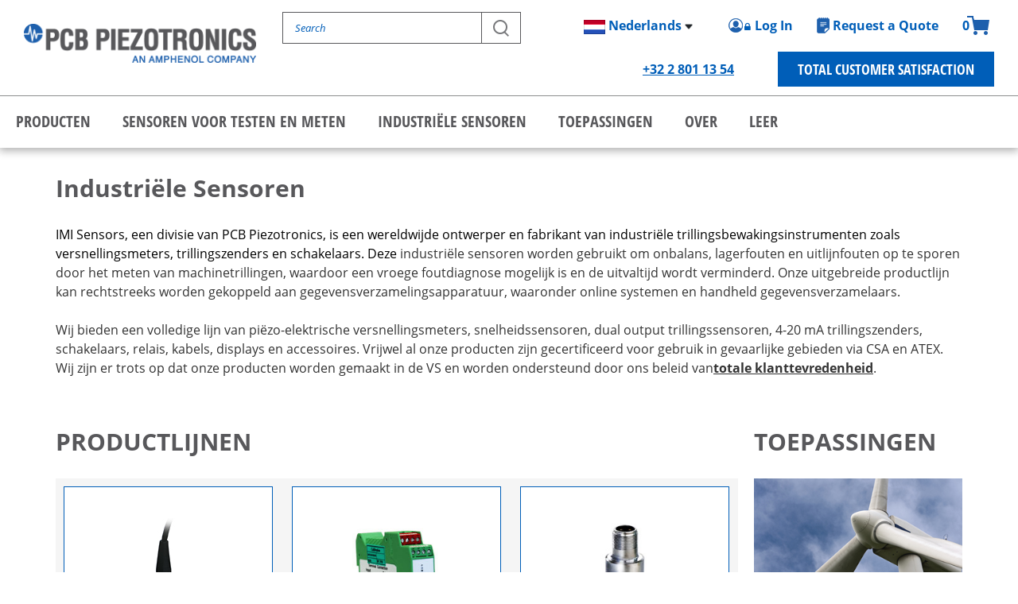

--- FILE ---
content_type: text/html; charset=utf-8
request_url: https://www.pcb.com/nl/industriele-sensoren?kabel-amp-steckverbinder=poly-mantel-kabel
body_size: 132401
content:
<!DOCTYPE html PUBLIC "-//W3C//DTD XHTML 1.0 Transitional//EN" "http://www.w3.org/TR/xhtml1/DTD/xhtml1-transitional.dtd">
<html  lang="nl-NL">
<head id="Head">
<!--*********************************************-->
<!-- DNN Platform - http://www.dnnsoftware.com   -->
<!-- Copyright (c) 2002-2018, by DNN Corporation -->
<!--*********************************************-->
<meta content="text/html; charset=UTF-8" http-equiv="Content-Type" />
<meta name="REVISIT-AFTER" content="1 DAYS" />
<meta name="RATING" content="GENERAL" />
<meta name="RESOURCE-TYPE" content="DOCUMENT" />
<meta content="text/javascript" http-equiv="Content-Script-Type" />
<meta content="text/css" http-equiv="Content-Style-Type" />
<meta name="google-site-verification" content="SrtJX0_w3ZIRWVXF9HnhMmhRxqDfAbBQjDkKYdJDqoA" />
<meta property="og:image" content="https://www.pcb.com/contentStore/Sites/PCB/Images/Other/eventsandtrainingcourses.png" />
<!-- Google Tag Manager -->
<script>(function(w,d,s,l,i){w[l]=w[l]||[];w[l].push({'gtm.start':new Date().getTime(),event:'gtm.js'});var f=d.getElementsByTagName(s)[0],j=d.createElement(s),dl=l!='dataLayer'?'&l='+l:'';j.async=true;j.src='https://www.googletagmanager.com/gtm.js?id='+i+dl;f.parentNode.insertBefore(j,f);})(window,document,'script','dataLayer','GTM-W2HGBZW');</script>
<!-- End Google Tag Manager -->
<script src="https://geoip-js.com/js/apis/geoip2/v2.1/geoip2.js" type="text/javascript"></script>
<script src="/contentstore/pcb/cookieconsent/pcb_location_optin.js" type="text/javascript"></script><title>
	 Industriële druk- en trillingssensoren, versnellingsmeters, schakelaars | Fabrikant: PCB Piezotronics 
</title><meta id="MetaDescription" name="DESCRIPTION" content="Kies PCB voor uw industriële sensor behoeften. Vind, vergelijk en winkel sensoren en accessoires online. Bel 800.828.8840 of klik hier om een offerte aan te vragen." /><meta id="MetaKeywords" name="KEYWORDS" content=",DotNetNuke,DNN" /><meta id="MetaGenerator" name="GENERATOR" content="DotNetNuke " /><meta id="MetaRobots" name="ROBOTS" content="INDEX, FOLLOW" /><link href="/Resources/Shared/stylesheets/dnndefault/7.0.0/default.css?cdv=1034" type="text/css" rel="stylesheet"/><link href="/Portals/_default/Containers/DarkKnight/container.css?cdv=1034" type="text/css" rel="stylesheet"/><link href="/Portals/PCB2/portal.css?cdv=1034" type="text/css" rel="stylesheet"/><link href="/DesktopModules/PCB_E_Commerce_AccountLogInReg/css/PCBHoverMenu.css?cdv=1034" type="text/css" rel="stylesheet"/><link href="/DesktopModules/PCB_E_Commerce_AccountLogInReg/css/PCB_E_CommerceShipping.css?cdv=1034" type="text/css" rel="stylesheet"/><script src="https://www.pcb.com/contentStore/mktg/js/jquery-1.9.1-min.js?cdv=1034" type="text/javascript"></script><script src="https://www.pcb.com/contentStore/mktg/js/jquery-ui-1.10.3-min.js?cdv=1034" type="text/javascript"></script><script type="text/javascript">
	if (typeof jQuery == 'undefined') {document.write('<script src="/Resources/libraries/jQuery/03_02_01/jquery.js" type="text/javascript"></' + 'script>');}
</script><link rel='SHORTCUT ICON' href='/Portals/PCB2/Images/favicon.ico?ver=2022-03-31-043805-510' type='image/x-icon' /></head>
<body id="Body">
    
    <form method="post" action="/nl/industriele-sensoren?kabel-amp-steckverbinder=poly-mantel-kabel" id="Form" enctype="multipart/form-data">
<div class="aspNetHidden">
<input type="hidden" name="__EVENTTARGET" id="__EVENTTARGET" value="" />
<input type="hidden" name="__EVENTARGUMENT" id="__EVENTARGUMENT" value="" />
<input type="hidden" name="__VIEWSTATE" id="__VIEWSTATE" value="+rpitzdeZ3FjclJ1EXK02FB/hRI9ABfXI0Xyv3emYr/dK2TgkBsmRnmiW62LNNLumbbiWghNBbNhqHUB9bQj9ES50x00VHyd2/gXcOf0mdBSVKMLANBRlR07HqTe2pi/hoJJ/bA0pWIY7u2+KL6f5l30mKk2iF2O7oIqU/gehJ2y7ENkaMRvn3s/ua8ZqkvaXfsPZFiwyskkwqMiW2k5UeYTjA4dHUVqpI29gSIfIMXfcLuFLJQVRJzFHnFSDwqE2jRvb4UtczZyQNzW64J/ESjw2vF+qAYg3QWiWrposoMQTyhZNNO9w6UM/TiiuUzdgX129BMucXldNwfgMferCZXL3lYzb0Yy1eWhnGFXhtKIzd2GcGx9BVVJ0KAlNFxkFQiYJiwpcSMTCbxxIBasYTygOWHy8iy7A4hfs8Pate3H3D/WPHoM4QUIx/8sSz2HBe+cHA+cmz1xGrEi/[base64]/ZZHlbd1syCajsZkVEk2rjfRGHu9m1zOEO4KtexBnp9iUPYVBDdfNj3FJqvElSYaeHCOgRaVna8oCVjM/HHA3fXinfoBL1SnT9nulycZpsPUawse6+oygmuDb15M+wRWc9CrGpd97sse01+bLP0uIKvBtYqqYrkcefUkeGn4fRUsV9ek0" />
</div>

<script type="text/javascript">
//<![CDATA[
var theForm = document.forms['Form'];
if (!theForm) {
    theForm = document.Form;
}
function __doPostBack(eventTarget, eventArgument) {
    if (!theForm.onsubmit || (theForm.onsubmit() != false)) {
        theForm.__EVENTTARGET.value = eventTarget;
        theForm.__EVENTARGUMENT.value = eventArgument;
        theForm.submit();
    }
}
//]]>
</script>


<script src="/WebResource.axd?d=pynGkmcFUV0w1TgKT71tHtPI7m9kAhe4sqCIjlU2L8rqlHlEG2p-SkuQXjs1&amp;t=638285921964787378" type="text/javascript"></script>


<script type="text/javascript">
//<![CDATA[
var __cultureInfo = {"name":"nl-NL","numberFormat":{"CurrencyDecimalDigits":2,"CurrencyDecimalSeparator":",","IsReadOnly":false,"CurrencyGroupSizes":[3],"NumberGroupSizes":[3],"PercentGroupSizes":[3],"CurrencyGroupSeparator":".","CurrencySymbol":"€","NaNSymbol":"NaN","CurrencyNegativePattern":12,"NumberNegativePattern":1,"PercentPositivePattern":0,"PercentNegativePattern":0,"NegativeInfinitySymbol":"-Infinity","NegativeSign":"-","NumberDecimalDigits":2,"NumberDecimalSeparator":",","NumberGroupSeparator":".","CurrencyPositivePattern":2,"PositiveInfinitySymbol":"Infinity","PositiveSign":"+","PercentDecimalDigits":2,"PercentDecimalSeparator":",","PercentGroupSeparator":".","PercentSymbol":"%","PerMilleSymbol":"‰","NativeDigits":["0","1","2","3","4","5","6","7","8","9"],"DigitSubstitution":1},"dateTimeFormat":{"AMDesignator":"","Calendar":{"MinSupportedDateTime":"\/Date(-62135578800000)\/","MaxSupportedDateTime":"\/Date(253402300799999)\/","AlgorithmType":1,"CalendarType":1,"Eras":[1],"TwoDigitYearMax":2029,"IsReadOnly":false},"DateSeparator":"-","FirstDayOfWeek":1,"CalendarWeekRule":2,"FullDateTimePattern":"dddd d MMMM yyyy HH:mm:ss","LongDatePattern":"dddd d MMMM yyyy","LongTimePattern":"HH:mm:ss","MonthDayPattern":"d MMMM","PMDesignator":"","RFC1123Pattern":"ddd, dd MMM yyyy HH\u0027:\u0027mm\u0027:\u0027ss \u0027GMT\u0027","ShortDatePattern":"d-M-yyyy","ShortTimePattern":"HH:mm","SortableDateTimePattern":"yyyy\u0027-\u0027MM\u0027-\u0027dd\u0027T\u0027HH\u0027:\u0027mm\u0027:\u0027ss","TimeSeparator":":","UniversalSortableDateTimePattern":"yyyy\u0027-\u0027MM\u0027-\u0027dd HH\u0027:\u0027mm\u0027:\u0027ss\u0027Z\u0027","YearMonthPattern":"MMMM yyyy","AbbreviatedDayNames":["zo","ma","di","wo","do","vr","za"],"ShortestDayNames":["zo","ma","di","wo","do","vr","za"],"DayNames":["zondag","maandag","dinsdag","woensdag","donderdag","vrijdag","zaterdag"],"AbbreviatedMonthNames":["jan","feb","mrt","apr","mei","jun","jul","aug","sep","okt","nov","dec",""],"MonthNames":["januari","februari","maart","april","mei","juni","juli","augustus","september","oktober","november","december",""],"IsReadOnly":false,"NativeCalendarName":"Gregoriaanse kalender","AbbreviatedMonthGenitiveNames":["jan","feb","mrt","apr","mei","jun","jul","aug","sep","okt","nov","dec",""],"MonthGenitiveNames":["januari","februari","maart","april","mei","juni","juli","augustus","september","oktober","november","december",""]},"eras":[1,"n.Chr.",null,0]};//]]>
</script>

<script src="/ScriptResource.axd?d=NJmAwtEo3IqCKtVYt6VeLDWcLD_f6XcCOznpKzQI7A_kb-bXeMf8aOz8ZYkkASu2itTXdQR5stKMhtm6c5zHEVYMKB5fFXZiUXC5vd1co-exS_0-OX_NTyAJkx7g1zqfTRSKiQ2&amp;t=13798092" type="text/javascript"></script>
<script src="/ScriptResource.axd?d=dwY9oWetJoJwkXWr-IXX3PVDBedMSrHx6Rk3E-_YKdtpD0cagRRkKOBxko0QgywvwHG5hFMUjJGdDR0idh4bmUOIP7xTIuWUwu4k10nOIX23DSovhhGV4UZIfnFg4pzAe_hMj2HKpnQtFRwe0&amp;t=13798092" type="text/javascript"></script>
<div class="aspNetHidden">

	<input type="hidden" name="__VIEWSTATEGENERATOR" id="__VIEWSTATEGENERATOR" value="CA0B0334" />
	<input type="hidden" name="__VIEWSTATEENCRYPTED" id="__VIEWSTATEENCRYPTED" value="" />
	<input type="hidden" name="__EVENTVALIDATION" id="__EVENTVALIDATION" value="MxF4Xn2njginrBuSiQn+fUhbVSsjaHGc3Q6YiSS55+bqye6Jfj6afL+KgsKaJJO+m9V1wnYm8DYlsB4i1yS/gRHp1wF3VoiySg8UQBXpXXWYBYdB" />
</div><script src="/js/dnn.modalpopup.js?cdv=1034" type="text/javascript"></script><script src="/DesktopModules/PCB_E_Commerce_AccountLogInReg/js/pwstrength.js?cdv=1034" type="text/javascript"></script><script src="/DesktopModules/PCB_E_Commerce_AccountLogInReg/js/bootstrap3.js?cdv=1034" type="text/javascript"></script><script src="/DesktopModules/PCB_E_Commerce_AccountLogInReg/js/jquery.showpassword-1.0.js?cdv=1034" type="text/javascript"></script><script src="/DesktopModules/PCB_E_Commerce_AccountLogInReg/js/jquery.DefaultText.js?cdv=1034" type="text/javascript"></script><script src="/Portals/PCB2/Skins/PCB/bootstrap/js/bootstrap.min.js?cdv=1034" type="text/javascript"></script><script src="/Portals/PCB2/Skins/PCB/js/jquery.easing.1.3.min.js?cdv=1034" type="text/javascript"></script><script src="/Portals/PCB2/Skins/PCB/js/stacktable.js?cdv=1034" type="text/javascript"></script><script src="/Portals/PCB2/Skins/PCB/js/jquery-accessible-subnav-dropdown.js?cdv=1034" type="text/javascript"></script><script src="/Portals/PCB2/Skins/PCB/js/navigation.min.js?cdv=1034" type="text/javascript"></script><script src="/js/dnncore.js?cdv=1034" type="text/javascript"></script>
<script type="text/javascript">
//<![CDATA[
Sys.WebForms.PageRequestManager._initialize('ScriptManager', 'Form', [], [], [], 900, '');
//]]>
</script>

        
        
        

<meta name="viewport" content="width=device-width, initial-scale=1">

<link rel="SHORTCUT ICON" href="/Portals/PCB2/favicon.ico" />


 <!-- Bootstrap -->
        <link href="/Portals/PCB2/Skins/PCB/bootstrap/css/bootstrap.min.css" rel="stylesheet">
        <!-- font awesome for icons -->

        <!-- flex slider css -->
        <link href="/Portals/PCB2/Skins/PCB/css/flexslider.css" rel="stylesheet" type="text/css" media="screen">
        <!-- animated css  -->
        <link href="/Portals/PCB2/Skins/PCB/css/animate.css" rel="stylesheet" type="text/css" media="screen">
        <!-- Revolution Style-sheet -->
        <link rel="stylesheet" type="text/css" href="/Portals/PCB2/Skins/PCB/rs-plugin/css/settings.css">
        <link rel="stylesheet" type="text/css" href="/Portals/PCB2/Skins/PCB/css/rev-style.css">
        <!--owl carousel css-->
        <link href="/Portals/PCB2/Skins/PCB/css/owl.carousel.css" rel="stylesheet" type="text/css" media="screen">
        <link href="/Portals/PCB2/Skins/PCB/css/owl.theme.css" rel="stylesheet" type="text/css" media="screen">
        <!--mega menu -->
        <link rel="stylesheet" type="text/css" href="/Portals/PCB2/Skins/PCB/css/yamm.css" >
        <!--cube css-->
        <link href="/Portals/PCB2/Skins/PCB/cubeportfolio/css/cubeportfolio.min.css" rel="stylesheet" type="text/css">
        <!-- custom css-->
        <link href="/Portals/PCB2/Skins/PCB/css/style.css?v=3.36" rel="stylesheet" type="text/css" media="all">
        <!-- HTML5 Shim and Respond.js IE8 support of HTML5 elements and media queries -->
        <!-- WARNING: Respond.js doesn't work if you view the page via file:// -->
        <!--[if lt IE 9]>
          <script src="https://oss.maxcdn.com/html5shiv/3.7.2/html5shiv.min.js"></script>
          <script src="https://oss.maxcdn.com/respond/1.4.2/respond.min.js"></script>
        <![endif]-->


<!--Mark's Show/Hhide Script-->
<script type="text/javascript" language="JavaScript"><!--
function HideContent(d) {
document.getElementById(d).style.display = "none";
}
function ShowContent(d) {
document.getElementById(d).style.display = "block";
}
function ReverseDisplay(d) {
if(document.getElementById(d).style.display == "none") { document.getElementById(d).style.display = "block"; }
else { document.getElementById(d).style.display = "none"; }
}
//--></script>
<!--End Mark's Show/Hhide Script-->



<style type="text/css">

    div#main {
        /*
        min-width: 750px;
        max-width:1024px;*/
        margin-left: auto;
        margin-right: auto;
        text-align: left;
    }




.pressroom-img{
text-align:center;
float:right;
margin-left:20px;
}
    .nospace{
       display: block;
    }

@media only screen and (max-width: 480px)
{
.pressroom-img {
text-align:center;
float:none;
margin-left:auto;
margin-right:auto;
}
     .nospace{
       display: none;
    }
}




</style>
<script type="text/javascript">

    $(document).ready(function() {
        $('[id*=dlSubTabList] td').each(function () {
            $(this).css("white-space","normal");
        });
    })

</script>

    <script type="text/javascript">
        function setCookie(key, value) {
            var expires = new Date();
            expires.setTime(expires.getTime() + (90 * 24 * 60 * 60 * 1000));
            document.cookie = key + '=' + value + ';expires=' + expires.toUTCString();
        }

        function getCookie(key) {
            var keyValue = document.cookie.match('(^|;) ?' + key + '=([^;]*)(;|$)');
            return keyValue ? keyValue[2] : null;
        }
</script>

<!-- KULA - Commented to improve loading through VPN
<script>
    (function(h,o,t,j,a,r){
        h.hj=h.hj||function(){(h.hj.q=h.hj.q||[]).push(arguments)};
        h._hjSettings={hjid:624305,hjsv:5};
        a=o.getElementsByTagName('head')[0];
        r=o.createElement('script');r.async=1;
        r.src=t+h._hjSettings.hjid+j+h._hjSettings.hjsv;
        a.appendChild(r);
    })(window,document,'//static.hotjar.com/c/hotjar-','.js?sv=');
</script>
<script type="text/javascript" src="//www.mnbvc34.com/js/105799.js" ></script>
<noscript><img alt="" src="//www.mnbvc34.com/105799.png" style="display:none;" /></noscript>
-->


<div class="page-wrapper">
    <div>
        
<link rel="stylesheet" type="text/css" href="https://www.pcb.com/Portals/PCB2/Skins/PCB/css/pcb_mobile.css?ver=2020-08-05-125935-197">
    <script type="text/javascript">
        function setCookie(key, value) {
            var expires = new Date();
            expires.setTime(expires.getTime() + (90 * 24 * 60 * 60 * 1000));
            document.cookie = key + '=' + value + ';expires=' + expires.toUTCString();
        }
 
        function getCookie(key) {
            var keyValue = document.cookie.match('(^|;) ?' + key + '=([^;]*)(;|$)');
            return keyValue ? keyValue[2] : null;
        }
</script>

<script type="text/javascript">
    /*!
    * hoverIntent r7 // 2013.03.11 // jQuery 1.9.1+
    * http://cherne.net/brian/resources/jquery.hoverIntent.html
    *
    * You may use hoverIntent under the terms of the MIT license.
    * Copyright 2007, 2013 Brian Cherne
    */
    (function (e) { e.fn.hoverIntent = function (t, n, r) { var i = { interval: 100, sensitivity: 7, timeout: 0 }; if (typeof t === "object") { i = e.extend(i, t) } else if (e.isFunction(n)) { i = e.extend(i, { over: t, out: n, selector: r }) } else { i = e.extend(i, { over: t, out: t, selector: n }) } var s, o, u, a; var f = function (e) { s = e.pageX; o = e.pageY }; var l = function (t, n) { n.hoverIntent_t = clearTimeout(n.hoverIntent_t); if (Math.abs(u - s) + Math.abs(a - o) < i.sensitivity) { e(n).off("mousemove.hoverIntent", f); n.hoverIntent_s = 1; return i.over.apply(n, [t]) } else { u = s; a = o; n.hoverIntent_t = setTimeout(function () { l(t, n) }, i.interval) } }; var c = function (e, t) { t.hoverIntent_t = clearTimeout(t.hoverIntent_t); t.hoverIntent_s = 0; return i.out.apply(t, [e]) }; var h = function (t) { var n = jQuery.extend({}, t); var r = this; if (r.hoverIntent_t) { r.hoverIntent_t = clearTimeout(r.hoverIntent_t) } if (t.type == "mouseenter") { u = n.pageX; a = n.pageY; e(r).on("mousemove.hoverIntent", f); if (r.hoverIntent_s != 1) { r.hoverIntent_t = setTimeout(function () { l(n, r) }, i.interval) } } else { e(r).off("mousemove.hoverIntent", f); if (r.hoverIntent_s == 1) { r.hoverIntent_t = setTimeout(function () { c(n, r) }, i.timeout) } } }; return this.on({ "mouseenter.hoverIntent": h, "mouseleave.hoverIntent": h }, i.selector) } })(jQuery)
</script>
<script type="text/javascript">
    $(document).ready(function () {
	
        $('#navLogin').hoverIntent(
        function () {
            $('#navLogin').css('background-color', '#cccccc');
            $('#navOptions').show("blind", 100);
        },
        function () {
            $('#navLogin').css('background-color', '#ffffff');
            $('#navOptions').hide("blind", 100);
        });
		
		$( "a[href*='workforcenow.adp.com']" ).attr( "target","_blank" );
		
		
    });
</script>








	<div>

				
                                        <style>
                                            .temp-hide {
                                                display: none !important;
                                            }
                                        </style>
                                        <!-- BEGIN TEMPLATE-->
                                        <!-- STYLES -->
                                        <link rel="stylesheet" href="https://use.typekit.net/kjc5rwe.css">
                                        <link rel="stylesheet" type="text/css" href="https://www.pcb.com/contentstore/mktgcontent/web2a/pcb_2020v3.css">
                                        <!-- SCRIPTS -->
                                        <script src="https://www.pcb.com/contentstore/MktgContent/web2a/engine.js"></script>
                                        <div id="navHeader">
										<div class="nav-cart temp-hide">
											

<script src="/DesktopModules/PCBCartNewSite/jquery.cookie.js" type="text/javascript"></script>


<style type="text/css">
    .shadow{
        -moz-box-shadow: 4px 4px 5px #ccc;
        -webkit-box-shadow: 4px 4px 5px #ccc;
        box-shadow: 4px 4px 5px #ccc; /* For IE 8 */
        -ms-filter: "progid:DXImageTransform.Microsoft.Shadow(Strength=4, Direction=135, Color='#cccccc')"; /* For IE 5.5 - 7 */
        filter: progid:DXImageTransform.Microsoft.Shadow(Strength = 4, Direction = 135, Color = '#cccccc');
    }

    /*-------------------------------------*/
    /* POPUP */
    /*-------------------------------------*/

    .ui-widget-overlay {
        position: fixed;
        top: 0;
        left: 0;
        width: 100%;
        height: 100%;
        background: rgba(0,0,0,0.65);
	    z-index: 9999;
    }

    .ui-widget-header {
      border: 1px solid #aaaaaa;
      background: #002E62 url(images/ui-bg_highlight-soft_75_cccccc_1x100.png) 50% 50% repeat-x;
      color: #fff;
      font-weight: bold;
    }

    .pcbFormPopup {
        position: absolute;
        padding: 5px;
        background: #fff;
        -webkit-box-shadow: 0 0 25px 0 rgba(0, 0, 0, 0.75);
        box-shadow: 0 0 25px 0 rgba(0, 0, 0, 0.75);
	    z-index: 100000;
    }

    .pcbFormPopup .ui-dialog-titlebar {
	    position: relative;
	    padding: 9px 0 9px 0;
	    border-bottom: 1px solid #ddd;
	    cursor: move;
	    font-size: 18px;
	    font-weight: bold;
	    text-align:center;
    }

    .pcbFormPopup .dnnModalCtrl {
	    display: block;
	    position: absolute;
	    top: -30px;
	    right: -30px;
	    width: 69px;
	    height: 26px;
	    border-radius: 10px;
	    background-color: #fff;
	    -webkit-border-radius: 10px;
	    box-shadow: 0px 0px 5px #666;
    }

    .pcbFormPopup .dnnModalCtrl .ui-dialog-titlebar-close {
	    float: right;
	    display: block;
	    height: 18px;
	    width: 30px;
	    margin: 4px 4px 0 1px;
	    overflow: hidden;
	    -webkit-border-top-right-radius: 8px;
	    -webkit-border-bottom-right-radius: 8px;
	    border: none;
	    outline: none;
	    border-top-right-radius: 8px;
	    border-bottom-right-radius: 8px;
	    background: #585858 url(../../images/closeBtn.png) no-repeat;
	    background-position: 8px 4px;
	    text-indent: -9999em;
	    min-width: 0 !important;
    }

    .pcbFormPopup .dnnModalCtrl .ui-dialog-titlebar-close:hover {
	    background: #358EEA url(../../images/closeBtn.png) no-repeat;
	    background-position: 8px 4px;
	    cursor: pointer;
    }

    .pcbFormPopup .dnnModalCtrl a.dnnToggleMax {
	    float: left;
	    display: block;
	    height: 18px;
	    width: 30px;
	    margin: 4px 0 0 4px;
	    overflow: hidden;
	    -webkit-border-top-left-radius: 8px;
	    -webkit-border-bottom-left-radius: 8px;
	    border-top-left-radius: 8px;
	    border-bottom-left-radius: 8px;
	    background: #585858 url(../../images/resizeBtn.png) no-repeat;
	    background-position: 10px 2px;
	    text-indent: -9999em;
    }

    .pcbFormPopup .dnnModalCtrl a.dnnToggleMax:hover {
	    background: #358EEA url(../../images/resizeBtn.png) no-repeat;
	    background-position: 10px 2px;
    }

    div.ui-dialog-titlebar > .ui-dialog-titlebar-close {
        display: block;
        position: absolute;
        top: 5px;
        right: 5px;
        height: 24px;
        width: 24px;
        margin: 0px;
        overflow: hidden;
        -webkit-border-radius: 12px;
        border-radius: 12px;
        background: #585858 url(../../images/closeBtn.png) no-repeat;
        background-position: 4px 4px;
        border: 3px solid #fff;
        text-indent: -9999em;
	    min-width: 0 !important;
    }

    .pcbFormPopup #iPopUp {
        width: 100%!important; /* to overwrite inline javscript styles */
        padding-top: 10px;
    }

    .pcbFormPopup .ui-dialog-content, #iPopUp .ui-dialog-content {
        position: relative;
        border: 0;
        padding: 0px;
        overflow: auto;
        background: #fff;
        zoom: 1;
    }

    .pcbFormPopup .ui-dialog-buttonpane {
        margin: .5em 0 0 0;
        padding: .3em 1em 0em 0em;
        overflow: hidden;
        border-width: 1px 0 0 0;
        background-image: none;
        text-align: left;
        border-top: 1px solid #ddd;
    }

    .pcbFormPopup .ui-dialog-buttonpane button {
	    margin: 0.5em 0.4em 0.5em 0em;
	    padding: 0.5em 1em;
	    cursor: pointer;
	    border: none;
	    outline: none;
    }

    .pcbFormPopup .ui-resizable-se {
        float: right;
        height: 1px;
        width: 1px;
        background: url(../../images/modal-resize-icn.png) no-repeat bottom;
	    display:none;
    }

    .pcbFormPopup .dnnDialog {
        padding: 10px;
    }

    .dnnLoading {
        background: #fff url(../../images/loading.gif) no-repeat center center;
        position: absolute;
        z-index: 9999;
    } 
    
    
    
    .ShoppingCart
    {
         float: right;
  color: #bbbbb8;
  padding-top: 12px;
  padding-right: 21px;
  border-left: 1px solid grey;
  height: 40px; 
        
        
        }
    
    
       
</style>
<script type="text/javascript">
    /*!
    * hoverIntent r7 // 2013.03.11 // jQuery 1.9.1+
    * http://cherne.net/brian/resources/jquery.hoverIntent.html
    *
    * You may use hoverIntent under the terms of the MIT license.
    * Copyright 2007, 2013 Brian Cherne
    */
    (function (e) { e.fn.hoverIntent = function (t, n, r) { var i = { interval: 100, sensitivity: 7, timeout: 0 }; if (typeof t === "object") { i = e.extend(i, t) } else if (e.isFunction(n)) { i = e.extend(i, { over: t, out: n, selector: r }) } else { i = e.extend(i, { over: t, out: t, selector: n }) } var s, o, u, a; var f = function (e) { s = e.pageX; o = e.pageY }; var l = function (t, n) { n.hoverIntent_t = clearTimeout(n.hoverIntent_t); if (Math.abs(u - s) + Math.abs(a - o) < i.sensitivity) { e(n).off("mousemove.hoverIntent", f); n.hoverIntent_s = 1; return i.over.apply(n, [t]) } else { u = s; a = o; n.hoverIntent_t = setTimeout(function () { l(t, n) }, i.interval) } }; var c = function (e, t) { t.hoverIntent_t = clearTimeout(t.hoverIntent_t); t.hoverIntent_s = 0; return i.out.apply(t, [e]) }; var h = function (t) { var n = jQuery.extend({}, t); var r = this; if (r.hoverIntent_t) { r.hoverIntent_t = clearTimeout(r.hoverIntent_t) } if (t.type == "mouseenter") { u = n.pageX; a = n.pageY; e(r).on("mousemove.hoverIntent", f); if (r.hoverIntent_s != 1) { r.hoverIntent_t = setTimeout(function () { l(n, r) }, i.interval) } } else { e(r).off("mousemove.hoverIntent", f); if (r.hoverIntent_s == 1) { r.hoverIntent_t = setTimeout(function () { c(n, r) }, i.timeout) } } }; return this.on({ "mouseenter.hoverIntent": h, "mouseleave.hoverIntent": h }, i.selector) } })(jQuery)
</script>
<script type="text/javascript" >
    var cartObjs;
    var cartGuid;

    function cartQuantity() {
        var p = 0;

        if (cartObjs != null && cartObjs.length > 0) {
            for (var i = 0; i < cartObjs.length; i++) {
                p += cartObjs[i].Quantity;
            }
        }
        return p;
    }

    function addToCart(m, q) {

        if (typeof q == 'undefined') { q = 1 };

        $.ajax({
            type: "POST",
            url: "/DesktopModules/PCBCartNewSite/CartService.asmx/AddToCart",
            contentType: "application/json",
            data: '{"model":"' + m + '","guid":"' + cartGuid + '","quantity":' + q + '}',
            dataType: "json",
            success: function (result) {
                cartObjs = result.d;

                if (cartGuid == '0') {
                    $.cookie("picoCart", cartObjs[0].CartGUID, { expires: 180, path: '/' });
                    cartGuid = cartObjs[0].CartGUID;
                }

                //RA Changed on 1/25/2021 Due to Rob's New Skin Change
               // $('#cartQ').html(cartQuantity);
                $('.cartQ').html(cartQuantity);

              // 2/10/2023 Removed as this was legacy code ... I think 
                //buildCartContents();

                //$("#cartDetails").effect("highlight", { color: "#ffd" }, 2000);

                $("#AddedToCart").dialog("open");
                //$("#AddedToCart").dialog("close");

            },
            error: function (xhr, textStatus, error) {
                if (textStatus != "abort") {
                    console.log(xhr.statusText);
                    console.log(textStatus);
                    console.log(error);
                }
            }
        });

    }



    $(document).ready(function () {

        cartGuid = '0';

        $('#AddedToCart').dialog({
            autoOpen: false,
            dialogClass: "pcbFormPopup",
            show: {
                effect: "blind",
                duration: 500
            },
            hide: {
                effect: "blind",
                duration: 500
            },
            open: function (event, ui) {
                setTimeout(function () {
                    $('#AddedToCart').dialog('close');
                }, 2000);
            }
        });

        $.ajax({
            type: "POST",
            url: "/DesktopModules/PCBCartNewSite/CartService.asmx/GetCart",
            contentType: "application/json",
            data: '{"guid":"' + cartGuid + '"}',
            dataType: "json",
            success: function (result) {
                cartObjs = result.d;


                //RA Changed on 1/25/2021 Due to Rob's Skin Change
               // $('#cartQ').html(cartQuantity());
                $('.cartQ').html(cartQuantity());

                $('#cartDetails').hoverIntent(
                    function () {

                        buildCartContents();
                        $('#cartDetails').css('background-color', '#cccccc');
                        $('#cartContents').show("blind", 100);
                    },
                    function () {
                        $('#cartDetails').css('background-color', '#ffffff');
                        $('#cartContents').hide("blind", 100);
                    }
                    );
                //}

            },
            error: function (xhr, textStatus, error) {
                if (textStatus != "abort") {
                    console.log(xhr.statusText);
                    console.log(textStatus);
                    console.log(error);
                }
            }
        });

    });

</script>


<a href="/store/viewcart">
<div class="ShoppingCart">
<i class="fa fa-shopping-cart"></i>
 <div id="cartQ" style="float:left;text-align:center;width:25px;height:16px;position:relative;left:3px;top:-5px;font-size:14px;font-weight:bold;color:#336699;" >&nbsp;</div>
</div>

    

  
</a>
        
<div id="AddedToCart" title="Cart Contents" style="display:none;">
 <div style="text-align:center;">Item added to your cart</div>
 <div style="text-align:center;margin-top:15px;"><a href="/store/viewcart"><img src="/DesktopModules/PCBCartNewSite/Images/ViewCart.jpg" alt="View Cart" /></a></div>
</div>


<!--Test-->



                                        </div>										
                                            <!-- TOP NAV -->
                                            <div class="top-nav-bar">
                                                <div class="section-padder"> <a href="javascript:void(0);" title="Main Navigation" class="main-menu-btn" id="main-menu-btn-ga">Main Menu</a>
                                                    <!--<a href="/customerportal/dashboard" title="Customer Sign On" class="menu-sign-on">Log In</a>-->
                                                    <!-- Search Bay--><span class="search-bay-mobile">
			</span>
                                                    <div class="search-btn-mobile"></div> <span class="quick-icons">
				<a href="/store/viewcart" class="cart-icon"><span class="cartQ">0</span><span class="visuallyhidden">1</span></a>
                                                    <!-- Request Quote Link --><a href="/request-quote" class="reqquote-top"><span class="visuallyhidden">1</span></a>
                                                    <!-- Customer Login -->
                                                    <!--<a href="/customerportal/dashboard" class="customer-login"><span class="visuallyhidden">1</span></a>-->
                                                    <!-- Language Selector -->
                                                    <div class="language-picker"> </div>
                                                    </span> <a href="/about/total-customer-satisfaction" class="tcs-dropdown super-link">Total Customer Satisfaction</a>
                                                    <p class="top-phone super-link">
                                                        <span id="dnn_PCBHeader_zpcbTopNavMenuMTS_HeaderPhone_lblText" class="localizedtext"><a href="tel:+32 2 801 13 54">+32 2 801 13 54</a></span>
 </p>
                                                </div>
                                            </div>
                                            <div class="middle-header">
                                                <div class="section-padder">
                                                    <a href="/" title="PCB Piezotronics" class="logo-link"><img src="/contentstore/MktgContent/web2a/img/PCB-Logo-2020.png" class="logo-img" alt="PCB Home" /></a>
                                                    <!-- Main Site Search --><span class="search-bay">
				<div class="search header-search">
					<div class="easy-autocomplete">
						<input type="text" id="searchcriteria_top" class="form-control form-control-search" aria-label="Search" autocomplete="off" placeholder="Search">
						<div class="easy-autocomplete-container" id="eac-container-searchcriteria_top"></div>
					</div>
					<button type="submit" class="search-button-top" onclick="search(encodeURI($('#searchcriteria_top').val())); return false">
					<span class="visuallyhidden">Search</span> </button>
                                                </div>
                                                </span>
                                                <!-- Cart --><span class="quick-desktop-icons">
				<a href="/store/viewcart" class="cart-icon"><span class="cartQ">0</span><span class="visuallyhidden">Customer Cart</span></a>
                                                <!-- Request Quote Link --><a href="/request-quote" class="reqquote-top">Request a Quote</a>
                                                <!-- Customer Login -->
                                                <div class="header-login customer-login">
                                                    




<!--New Code as of 01/30/2014-->
<!--HoverMenu-->
<!--CDF(Css|/DesktopModules/PCB_E_Commerce_AccountLogInReg/css/PCBHoverMenu.css?cdv=1034|DnnPageHeaderProvider|100)-->
<!--PAGE CSS-->
<!--CDF(Css|/DesktopModules/PCB_E_Commerce_AccountLogInReg/css/PCB_E_CommerceShipping.css?cdv=1034|DnnPageHeaderProvider|100)-->

<script src="https://cdnjs.cloudflare.com/ajax/libs/list.js/1.5.0/list.min.js"></script>

<!--This is for Cloudflare Turnstile Captch-->
<script src="https://challenges.cloudflare.com/turnstile/v0/api.js?compat=recaptcha" async defer></script>



<STYLE TYPE="text/css">    
	#SignIn
	{
		  text-align:center;
		text-align: -webkit-center;
		padding:0px;
		border:0px;
		float:none;
		height:0px;
		
		}
	
	   
	#SignIn div
	{
			
		text-align:center;
		text-align: -webkit-center;
		padding:0px;
		border:0px;
		float:none;
		height:0px;
		
		}
	

	
	#TabStart
	{
		padding-top: 75px;
				
		}

	#Shit
	{
		margin-left:0px;
	
		}
	
	#HoverMenuWrap
	{
		float:right;
		
		}
		  
	.ForgotPassword
	{
		background-color:#ffffff;
		border: 0px;
		text-decoration:underline;
		padding-top:6px;

		}

   .TopNavContent p 
   {
	   color:#bbb;
		font-size:12px; 
   }   
	   
   .TopNavContent i 
   {
	   padding-right: 4px;
		font-size:12px; 
   }    
	   
	   
	  .TopNavContent p:Hover 
   {
	  -webkit-transition: all 200ms ease-in;
	  transition: all 200ms ease-in;
	  color:#fff;
	   
   }      


 .SearchIcon i
 { 
	 width:10px;
	 float:right;
	 padding-top:13px;
	 color: #bbb;
  }
 
 .SearchIcon i:hover
 {
	-webkit-transition: all 200ms ease-in;
	transition: all 200ms ease-in;
	color: #fff;
  }

	.form-group
	{
		width: 70%;
		margin-left: auto;
		margin-right: auto;
	}

	.form-group span
	{
	
	font-size: 14pt;
	font-weight: 600;

	}
 
	.form-group input
	{
	
	 margin-top: 10px;

	}

		.form-group select
	{
	
	 margin-top: 10px;

	}

	#SectionAccountEmailEdit p
	{

	font-size: 14pt;
	text-align:center;

	}

	#SectionAccountCompanyEdit p
	{
	font-size: 14pt;
	text-align:center;
	}

	#SectionAccountNameEdit p
	{
	font-size: 14pt;
	text-align:center;
	}

	#SectionAccountSecurityQuestionEdit p
	{
	font-size: 14pt;
	text-align:center;
	}

	#SectionAccountPwrdEdit p
	{
	font-size: 14pt;
	text-align:center;
	}
	 
/* This code is what maje the Order Pop up tool tip work */


.EndUserShipTo a {
	position: relative;
	cursor: pointer;
	display: inline-block;
}

.EndUserShipTo a > i {
  text-align: center;
  line-height: 150%;
  color: black;
  background: #DDD;
  background-clip: padding-box;
  box-shadow: 0 0px 2px rgba(0, 0, 0, 0.5);
  border: 5px solid darkgrey;
  border-radius: 3px;
  position: absolute;
  width: 250px;
  left: 50%;
  margin-left: -134px;
  padding: 10px 0;
  bottom: 0px;
  margin-bottom: -115px;
  visibility: hidden;
  opacity: 0;
  -webkit-transition: opacity 0.5s linear;
  -moz-transition: opacity 0.5s linear;
  -ms-transition: opacity 0.5s linear;
  -o-transition: opacity 0.5s linear;
  transition: opacity 0.5s linear;
  z-index: 9000;
}


.EndUserShipTo a > i:before, .EndUserShipTo a > i:after {
  content: "";
  position: absolute;
  border-left: 10px solid transparent;
  border-right: 10px solid transparent;
  border-bottom: 10px solid #DDD;
  top: -7%;
  left: 50%;
  margin-left: -10px;
}

.EndUserShipTo a > i:before {
	border-bottom: 10px solid darkgrey;
	margin-top: -5px;
}

.EndUserShipTo a > i:after
{    
	border-left: 10px solid transparent;
	border-right: 10px solid transparent;
	border-bottom: 10px solid #DDD;
	margin-top: 0px;
	z-index: 1;
}

.EndUserShipTo a:hover > i {
	visibility: visible;
	opacity: 1;
}  
 /******************* End **************************/

	.FilterSearch {
		text-align:center;

	}


</STYLE>


<script type="text/javascript">

	function getQueryVariable(variable) {
		var query = window.location.search.substring(1);
		var vars = query.split("&");
		for (var i = 0; i < vars.length; i++) {
			var pair = vars[i].split("=");

			if (pair[0] == variable) { return pair[1]; }

			var SignIn = 'signin';
			var New = 'new';
			var Undefined = 'undefined';


			if (pair[1] == SignIn) {

				var el = document.getElementById('Ecomlogin');
				if (el) {
					el.className += el.className ? ' active' : ' active';
				}


			} else if (pair[1] == New) {



				var el = document.getElementById('profile');
				if (el) {
					el.className += el.className ? ' active' : ' active';
				}


			} else {



				// your code here.
				var el = document.getElementById('Ecomlogin');
				if (el) {
					el.className += el.className ? ' active' : ' active';
				}

			}



		}
		return (false);
	}

	window.onload = getQueryVariable;
</script>

<script type="text/javascript">
	//Code to clear the Nav LoginScreen textboxes
	function ResetFields() {
		document.forms[0].reset();
	}



	function clearTextBox(str) {
		var MyID = str.id;
		document.getElementById(MyID).value = "";
	}

</script>


<!--New Code as of 01/30/2014-->
<script type="text/javascript">
	/*!
	* hoverIntent r7 // 2013.03.11 // jQuery 1.9.1+
	* http://cherne.net/brian/resources/jquery.hoverIntent.html
	*
	* You may use hoverIntent under the terms of the MIT license.
	* Copyright 2007, 2013 Brian Cherne
	*/
	(function (e) { e.fn.hoverIntent = function (t, n, r) { var i = { interval: 100, sensitivity: 7, timeout: 0 }; if (typeof t === "object") { i = e.extend(i, t) } else if (e.isFunction(n)) { i = e.extend(i, { over: t, out: n, selector: r }) } else { i = e.extend(i, { over: t, out: t, selector: n }) } var s, o, u, a; var f = function (e) { s = e.pageX; o = e.pageY }; var l = function (t, n) { n.hoverIntent_t = clearTimeout(n.hoverIntent_t); if (Math.abs(u - s) + Math.abs(a - o) < i.sensitivity) { e(n).off("mousemove.hoverIntent", f); n.hoverIntent_s = 1; return i.over.apply(n, [t]) } else { u = s; a = o; n.hoverIntent_t = setTimeout(function () { l(t, n) }, i.interval) } }; var c = function (e, t) { t.hoverIntent_t = clearTimeout(t.hoverIntent_t); t.hoverIntent_s = 0; return i.out.apply(t, [e]) }; var h = function (t) { var n = jQuery.extend({}, t); var r = this; if (r.hoverIntent_t) { r.hoverIntent_t = clearTimeout(r.hoverIntent_t) } if (t.type == "mouseenter") { u = n.pageX; a = n.pageY; e(r).on("mousemove.hoverIntent", f); if (r.hoverIntent_s != 1) { r.hoverIntent_t = setTimeout(function () { l(n, r) }, i.interval) } } else { e(r).off("mousemove.hoverIntent", f); if (r.hoverIntent_s == 1) { r.hoverIntent_t = setTimeout(function () { c(n, r) }, i.timeout) } } }; return this.on({ "mouseenter.hoverIntent": h, "mouseleave.hoverIntent": h }, i.selector) } })(jQuery)
</script>
<!--End New Code as of 01/30/2014-->

<script type="text/javascript">
	function FormEmailValidate(str) {

		var at = "@"
		var dot = "."
		var lat = str.indexOf(at)
		var lstr = str.length
		var ldot = str.indexOf(dot)


		goodSubmit = true;
		message = "";

		if (str.indexOf(at) == -1) {

			goodSubmit = false;
		}


		//Code to confirm a valid email address
		if (str.indexOf(at) == -1 || str.indexOf(at) == 0 || str.indexOf(at) == lstr) {

			goodSubmit = false;
		}

		if (str.indexOf(dot) == -1 || str.indexOf(dot) == 0 || str.indexOf(dot) == lstr) {

			goodSubmit = false;
		}

		if (str.indexOf(at, (lat + 1)) != -1) {

			goodSubmit = false;
		}

		if (str.substring(lat - 1, lat) == dot || str.substring(lat + 1, lat + 2) == dot) {

			goodSubmit = false;
		}

		if (str.indexOf(dot, (lat + 2)) == -1) {

			goodSubmit = false;
		}

		if (str.indexOf(" ") != -1) {

			goodSubmit = false;
		}


		if (goodSubmit == false) {
			message = "\nInvalid E-mail ID!" + message

			document.getElementById('dnn_PCBHeader_zpcbTopNavMenuMTS_NavLogIn_NewEmail').style
			.border = "#C81419 solid 1px";

		}


		//Code to make sure that the emails match
		if (document.getElementById('dnn_PCBHeader_zpcbTopNavMenuMTS_NavLogIn_NewEmail').value != document.getElementById('dnn_PCBHeader_zpcbTopNavMenuMTS_NavLogIn_ConfirmEmail').value) {
			goodSubmit = false;
			message = "\nEmails do not match!" + message;
			document.getElementById('dnn_PCBHeader_zpcbTopNavMenuMTS_NavLogIn_NewEmail').style
			.border = "#C81419 solid 1px";
			//                txtPhone.focus();
		}



		if (goodSubmit == true) {

			//   window.location.href = "Purchaseorder.aspx"
			// form[0].Submit();

		}
		else {
			alert(message);
			return false;
		}

	}

</script>

<script language="JavaScript" type="text/javascript">

	function FormValidate(str) {

		var at = "@"
		var dot = "."
		var lat = str.indexOf(at)
		var lstr = str.length
		var ldot = str.indexOf(dot)

		goodSubmit = true;
		message = "";

		if (str.indexOf(at) == -1) {

			goodSubmit = false;
		}

		//Code to confirm a valid email address
		if (str.indexOf(at) == -1 || str.indexOf(at) == 0 || str.indexOf(at) == lstr) {

			goodSubmit = false;
		}

		if (str.indexOf(dot) == -1 || str.indexOf(dot) == 0 || str.indexOf(dot) == lstr) {

			goodSubmit = false;
		}

		if (str.indexOf(at, (lat + 1)) != -1) {

			goodSubmit = false;
		}

		if (str.substring(lat - 1, lat) == dot || str.substring(lat + 1, lat + 2) == dot) {

			goodSubmit = false;
		}

		if (str.indexOf(dot, (lat + 2)) == -1) {

			goodSubmit = false;
		}

		if (str.indexOf(" ") != -1) {

			goodSubmit = false;
		}


		if (goodSubmit == false) {
			message = "\nInvalid E-mail ID!" + message

			document.getElementById('dnn_PCBHeader_zpcbTopNavMenuMTS_NavLogIn_x_email').style.border = "#C81419 solid 1px";

		}


		if (document.getElementById('dnn_PCBHeader_zpcbTopNavMenuMTS_NavLogIn_x_phone').value == "") {
			goodSubmit = false;
			message = "\nPhone cannot be left empty!" + message;
			document.getElementById('dnn_PCBHeader_zpcbTopNavMenuMTS_NavLogIn_x_phone').style
			.border = "#C81419 solid 1px";

		}


		//Code to make sure that the emails match
		if (document.getElementById('dnn_PCBHeader_zpcbTopNavMenuMTS_NavLogIn_x_email').value != document.getElementById('dnn_PCBHeader_zpcbTopNavMenuMTS_NavLogIn_x_emailconfirm').value) {
			goodSubmit = false;
			message = "\nEmails do not match!" + message;
			document.getElementById('dnn_PCBHeader_zpcbTopNavMenuMTS_NavLogIn_x_email').style
			.border = "#C81419 solid 1px";
			//                txtPhone.focus();
		}


		//Code to make sure that the Passwords match
		if (document.getElementById('dnn_PCBHeader_zpcbTopNavMenuMTS_NavLogIn_x_Password').value != document.getElementById('dnn_PCBHeader_zpcbTopNavMenuMTS_NavLogIn_x_PasswordConfirm').value) {
			goodSubmit = false;
			message = "\nPasswords do not match!" + message;
			document.getElementById('dnn_PCBHeader_zpcbTopNavMenuMTS_NavLogIn_x_Password').style
			.border = "#C81419 solid 1px";
			//                txtPhone.focus();
		}



		if (document.getElementById('dnn_PCBHeader_zpcbTopNavMenuMTS_NavLogIn_x_emailconfirm').value == "") {
			goodSubmit = false;
			message = "\nEmail Confirm cannot be left empty!" + message;
			document.getElementById('dnn_PCBHeader_zpcbTopNavMenuMTS_NavLogIn_x_emailconfirm').style
			.border = "#C81419 solid 1px";

		}


		if (document.getElementById('dnn_PCBHeader_zpcbTopNavMenuMTS_NavLogIn_x_Password').value == "") {
			goodSubmit = false;
			message = "\nPassword cannot be left empty!" + message;
			document.getElementById('dnn_PCBHeader_zpcbTopNavMenuMTS_NavLogIn_x_Password').style
			.border = "#C81419 solid 1px";

		}



		if (document.getElementById('dnn_PCBHeader_zpcbTopNavMenuMTS_NavLogIn_x_PasswordConfirm').value == "") {
			goodSubmit = false;
			message = "\nPassword confirm cannot be left empty!" + message;
			document.getElementById('dnn_PCBHeader_zpcbTopNavMenuMTS_NavLogIn_x_PasswordConfirm').style
			.border = "#C81419 solid 1px";

		}



		if (document.getElementById('dnn_PCBHeader_zpcbTopNavMenuMTS_NavLogIn_x_AnswerSecurityQuestion').value == "") {
			goodSubmit = false;
			message = "\nSecurity Question cannot be left empty!" + message;
			document.getElementById('dnn_PCBHeader_zpcbTopNavMenuMTS_NavLogIn_x_AnswerSecurityQuestion').style
			.border = "#C81419 solid 1px";

		}


		if (document.getElementById('dnn_PCBHeader_zpcbTopNavMenuMTS_NavLogIn_x_zip').value == "") {
			goodSubmit = false;
			message = "\nZip cannot be left empty!" + message;
			document.getElementById('dnn_PCBHeader_zpcbTopNavMenuMTS_NavLogIn_x_zip').style
			.border = "#C81419 solid 1px";

			//                txtPhone.focus();
		}


		//Removed this on 9/3/18 due to the fact that not all countries have states populated

	

		if (document.getElementById('dnn_PCBHeader_zpcbTopNavMenuMTS_NavLogIn_x_city').value == "") {
			goodSubmit = false;
			message = "\nCity cannot be left empty!" + message;
			document.getElementById('dnn_PCBHeader_zpcbTopNavMenuMTS_NavLogIn_x_city').style
			.border = "#C81419 solid 1px";
			//                txtPhone.focus();
		}

		if (document.getElementById('dnn_PCBHeader_zpcbTopNavMenuMTS_NavLogIn_x_address').value == "") {
			goodSubmit = false;
			message = "\nAddress cannot be left empty!" + message;
			document.getElementById('dnn_PCBHeader_zpcbTopNavMenuMTS_NavLogIn_x_address').style
			.border = "#C81419 solid 1px";
			//                txtPhone.focus();
		}

		//02/12/2015
		//Added this for Finance they wanted to stop the blank companies coming in ...this will do only so much 
		var companyName = (document.getElementById('dnn_PCBHeader_zpcbTopNavMenuMTS_NavLogIn_x_company_name').value);
		var companyNameTrim = (companyName.trim());

		if (companyNameTrim == "") {
			goodSubmit = false;
			message = "\nCompany cannot be left empty" + message;
			document.getElementById('dnn_PCBHeader_zpcbTopNavMenuMTS_NavLogIn_x_company_name').style
			.border = "#C81419 solid 1px";

		}


		if (document.getElementById('dnn_PCBHeader_zpcbTopNavMenuMTS_NavLogIn_x_last_name').value == "") {
			goodSubmit = false;
			message = "\nLast Name cannot be left empty!" + message;
			document.getElementById('dnn_PCBHeader_zpcbTopNavMenuMTS_NavLogIn_x_last_name').style
			.border = "#C81419 solid 1px";
			//                txtPhone.focus();
		}

		if (document.getElementById('dnn_PCBHeader_zpcbTopNavMenuMTS_NavLogIn_x_first_name').value == "") {
			goodSubmit = false;
			message = "\nFirst Name cannot be left empty!" + message;
			document.getElementById('dnn_PCBHeader_zpcbTopNavMenuMTS_NavLogIn_x_first_name').style
			.border = "#C81419 solid 1px";

		}



		if (document.getElementById('dnn_PCBHeader_zpcbTopNavMenuMTS_NavLogIn_x_industry').value == "") {
			goodSubmit = false;
			message = "\nYou must select an Industry" + message;
			document.getElementById('dnn_PCBHeader_zpcbTopNavMenuMTS_NavLogIn_x_industry').style
			.border = "#C81419 solid 1px";

		}




		if (goodSubmit == true) {

			//   window.location.href = "Purchaseorder.aspx"
			// form[0].Submit();

		}
		else {
			alert(message);
			return false;
		}
	}

	var phone = "()- 0123456789";
	var numb = "0123456789";
	var alpha = "abcdefghijklmnopqrstuvwxyzABCDEFGHIJKLMNOPQRSTUVWXYZ ";
	var alphaNumb = "abcdefghijklmnopqrstuvwxyzABCDEFGHIJKLMNOPQRSTUVWXYZ 0123456789";
	var email = "abcdefghijklmnopqrstuvwxyzABCDEFGHIJKLMNOPQRSTUVWXYZ0123456789-_@.";
	var searchRestrict = "abcdefghijklmnopqrstuvwxyzABCDEFGHIJKLMNOPQRSTUVWXYZ 0123456789-/";

	function res(t, v) {
		var w = "";
		for (i = 0; i < t.value.length; i++) {
			x = t.value.charAt(i);
			if (v.indexOf(x, 0) != -1)
				w += x;
		}
		t.value = w;
	}


	//Function updates State DD based on the Country Selection Defaults to USA and US States
	function UpdateState(CountryId) {

		var MyCountryId = CountryId;

		$.ajax({
			type: "POST",
			url: "/DesktopModules/PCB_E_Commerce_AccountLogInReg/AjaxServices/AjaxCalls.asmx/UpdateStateDD",
			data: "{'CountryId':'" + MyCountryId + "'}",
			contentType: "application/json; charset=utf-8",
			dataType: "json",
			async: false,

			success: function (data) {
				($('[id*=x_state]').empty());
				($('[id*=x_state]').html(data.d));

				($('[id*=EditShipState]').empty());
				($('[id*=EditShipState]').html(data.d));

				($('[id*=EditBillState]').empty());
				($('[id*=EditBillState]').html(data.d));

				($('[id*=EditStateTextBox]').empty());
				($('[id*=EditStateTextBox]').html(data.d));
			},
			error: function (jqXHR, textStatus, errorThrown) {
				alert("Error:" + errorThrown);
				return false;
			}
		});

	}
	// End Function updates State DD based on the Country Selection Defaults to USA and US States

	// Code to dictate what button to use when enter key is pressed for the log in
	function CheckloginFormEnter(e, sButtonName) {
		var characterCode;
		if (e && e.which) {
			e = e;
			characterCode = e.which; // (for NN4 support)
		} else {
			e = event;
			characterCode = e.keyCode; // (for IE)
		}
		if (characterCode == 13) { //(ascii 13 - enter key)
			var button = sButtonName //document.getElementById(RealBtnId);
			button.focus();
			button.click();
			e.preventDefault();
			return false;
		}
	}


	//Function to make sure Phone Number field is Numeric
	function CheckNumeric(e) {

		if (window.event) // IE 
		{
			if ((e.keyCode < 48 || e.keyCode > 57) & e.keyCode != 8) {
				event.returnValue = false;
				return false;

			}
		}
		else { // Fire Fox
			if ((e.which < 48 || e.which > 57) & e.which != 8) {
				e.preventDefault();
				return false;

			}
		}
	}

</script>

<script type="text/javascript">

	//Function Grab 60 DAys of OrderHistory Start
	function OrderSearch() {

		var e = document.getElementById('dnn_PCBHeader_zpcbTopNavMenuMTS_NavLogIn_OrderDropDown');
		var QuerryString = e.options[e.selectedIndex].value;
		var AccountId = document.getElementById('dnn_PCBHeader_zpcbTopNavMenuMTS_NavLogIn_AccountId').value
		var SearchedOrderNum = document.getElementById('dnn_PCBHeader_zpcbTopNavMenuMTS_NavLogIn_OrderSearchBox').value

		//  var QueryString = getParameterByName('OrderSpan');


		if (SearchedOrderNum != '') {


			$.ajax({
				type: "POST",
				url: "/DesktopModules/PCB_E_Commerce_AccountLogInReg/AjaxServices/AjaxCalls.asmx/OrderSearch",
				data: "{'SearchedOrderNum':'" + SearchedOrderNum + "','AccountId':'" + AccountId + "'}",
				contentType: "application/json; charset=utf-8",
				dataType: "json",
				async: false,

				success: function (data) {

					($('[id*=OrdersContainer]').empty());
					($('[id*=OrdersContainer]').html(data.d));


				},
				error: function (jqXHR, textStatus, errorThrown) {
					alert("Error:" + ' Order Number not found');
					return false;
				}
			});

		}

		else {

			alert('Please enter a PO number to search');
			return false;
		}

	}
	//Function Grab 60 DAys of OrderHistory End

	function getParameterByName(name, url) {
		if (!url) url = window.location.href;
		name = name.replace(/[\[\]]/g, "\\$&");
		var regex = new RegExp("[?&]" + name + "(=([^&#]*)|&|#|$)"),
		results = regex.exec(url);
		if (!results) return null;
		if (!results[2]) return '';
		return decodeURIComponent(results[2].replace(/\+/g, " "));
	}

</script>

<script type="text/javascript">

	function ResetEmailCheck() {
		goodSubmit = true;
		message = "";

		if (document.getElementById('dnn_PCBHeader_zpcbTopNavMenuMTS_NavLogIn_txtEmailAddress').value == "") {
			goodSubmit = false;
			message = "\nE-mail cannot be left empty!" + message;
			document.getElementById('dnn_PCBHeader_zpcbTopNavMenuMTS_NavLogIn_txtEmailAddress').style
			.border = "#C81419 solid 1px";
		}

		if (goodSubmit == true) {

			//   window.location.href = "Purchaseorder.aspx"
			// form[0].Submit();

		}
		else {
			alert(message);
			return false;
		}

	}

</script>









<!--Div for the Timeline for Cart-->
<!--------------------------------->

<div id="TimeLineWrapper">
	
</div>

<!--Div for the Error messgaes for Cart-->
<!--------------------------------------->

<div id="dnn_PCBHeader_zpcbTopNavMenuMTS_NavLogIn_pnlErrorMessagesWrapper" class="col-sm-6 col-sm-offset-3">

<div id="dnn_PCBHeader_zpcbTopNavMenuMTS_NavLogIn_pnlErrorMessages">
	
  <div class="ErrorList">
	  <label id="dnn_PCBHeader_zpcbTopNavMenuMTS_NavLogIn_ErrorMessageAccountExists" name="ErrorMessageAccountExists" class="CreateAccountError"></label>
	  <label id="dnn_PCBHeader_zpcbTopNavMenuMTS_NavLogIn_GenericError" name="GenericError" class="Error"></label>    
  </div>

</div>

</div>

<!--Div for the View for Login,Password Reset messgaes for Cart--> 
<!--------------------------------------------------------------->

 

 <div id="HoverMenuWrap">
	<div class="headerColorBar">        
		<div id="TopNavList">

		<div class="TopNavContent"><p id="AccountName"><i class="fa fa-lock"></i>Log In</p></div>
			<div id="FadeInNav" class="FadeOut">
					
			  <div id="SignIn" style="margin-top:20px;">
		

				<a href="/signin?r=signin" id="dnn_PCBHeader_zpcbTopNavMenuMTS_NavLogIn_SignInBtn" class="MockButton">Log In</a>
				<p id="dnn_PCBHeader_zpcbTopNavMenuMTS_NavLogIn_NeedAccount" class="AccountSignUp">Need an Account?<a href="/signin?r=new"> Start Here</a></p>

			  </div>

			 
		 
			 </div>

			</div>	
		</div>
	</div> 
	





<!--This is the Main Window for Our multiview-->
 



 
 


<script>
var options = {
	valueNames: ['OrderNum', 'PoNum', 'DateOrdered', 'OrderAmount', 'OrderShipTo', 'EndUserShipTo', 'OrderItemDescription'],
   
searchClass: 'FilterSearch'
};

var userList = new List('OrdersContainer', options);

</script>

 <!--New Code as of 01/30/2014-->
<!--CDF(Javascript|/DesktopModules/PCB_E_Commerce_AccountLogInReg/js/jquery.showpassword-1.0.js?cdv=1034|DnnBodyProvider|100)-->
<!--No Idea what this is ... guessing something from Mark-->
<!--CDF(Javascript|/DesktopModules/PCB_E_Commerce_AccountLogInReg/js/jquery.DefaultText.js?cdv=1034|DnnBodyProvider|100)-->







 </div>
                                                <!-- Language Selector -->
                                                <div class="language-picker">
                                                    <div class="language-picker-menu"><img src="/images/Flags/nl-NL.gif" alt="Nederlands (Nederland)" border="0" /><a href="#" class="language-picker-current"> <span class="language-picker-current-text">Nederlands</span> <img src="/contentstore/sites/pcb/images/other/caret.png" style="width:1rem;" alt="Nederlands (Nederland)" border="0" /></a>

<ul class="language-picker-list"><li><a href="https://www.pcb.com/industrial-sensors?kabel-amp-steckverbinder=poly-mantel-kabel" class="Language" title="English"><img src="/images/Flags/en-US.gif" alt="English (United States)" border="0" /> English</a></li><li><a href="https://www.pcb.com/it/sensori-industriali?kabel-amp-steckverbinder=poly-mantel-kabel" class="Language" title="Italiano"><img src="/images/Flags/it-IT.gif" alt="Italiano (Italia)" border="0" /> Italiano</a></li><li><a href="https://www.pcb.com/nl/industriele-sensoren?kabel-amp-steckverbinder=poly-mantel-kabel" class="Language True" title="Nederlands"><img src="/images/Flags/nl-NL.gif" alt="Nederlands (Nederland)" border="0" /> Nederlands</a></li><li><a href="https://www.pcb.com/fr/capteurs-industriels?kabel-amp-steckverbinder=poly-mantel-kabel" class="Language" title="Français"><img src="/images/Flags/fr-FR.gif" alt="Français (France)" border="0" /> Français</a></li><li><a href="https://www.pcb.com/de/industrielle-sensoren?kabel-amp-steckverbinder=poly-mantel-kabel" class="Language" title="Deutsch"><img src="/images/Flags/de-DE.gif" alt="Deutsch (Deutschland)" border="0" /> Deutsch</a></li><li><a href="https://www.pcb.com/pt/sensores-industriais?kabel-amp-steckverbinder=poly-mantel-kabel" class="Language" title="Português"><img src="/images/Flags/pt-PT.gif" alt="Português (Portugal)" border="0" /> Português</a></li><li><a href="https://www.pcb.com/es/sensores-industriales?kabel-amp-steckverbinder=poly-mantel-kabel" class="Language" title="Español"><img src="/images/Flags/es-ES.gif" alt="Español (España, Alfabetización Internacional)" border="0" /> Español</a></li></ul>
</div> </div>
                                                </span>
												<nav class="col">
													<div id="navigation" class="navigation" >
														<link rel="stylesheet" href="https://cdnjs.cloudflare.com/ajax/libs/font-awesome/4.7.0/css/font-awesome.min.css">
<style type="text/css">
/* Overrides */
.navigation ol, .navigation ul {margin-left:-2rem;}
a.tcs-dropdown {background:#005eb8; font-family:"Open Sans Condensed", sans-serif; font-size:18px; line-height:1.25; color:#fff; text-decoration:none; font-weight:700; letter-spacing:0; position:relative; padding:10px 24px; border:1px solid #005eb8; border-radius:0; -webkit-box-shadow:none; box-shadow:none; display:inline-block; white-space:normal; text-align:center; -moz-transition:all 200ms ease-in; -o-transition:all 200ms ease-in; -webkit-transition:all 200ms ease-in; transition:all 200ms ease-in;}
a.tcs-dropdown:hover {background:#fff; color:#005eb8!important;}
.carousel-container {background:#fff; height:max-content; margin-left:0px; text-align:center; width:100%!important;}
.carousel-container img {width:100%;}
.cart-icon {margin:0px 0px 0px 0px;}
.customer-login {margin:19px 30px 0px 0px;}
.fa-lock {padding-right:0px!important; margin-right:5px!important;}
.header-login .TopNavContent:focus, .header-login .TopNavContent:hover {background:none;}
#dnn_postHeaderPane, .homepage-container {margin-top:200px;}
#main-container {padding-top:0;}
.language-picker {margin:10px 25px 0px 0px;}
.logo-link {margin:30px 0px 0px 0px;}
.main-menu-btn {display:none;}
.reqquote-top {margin:20px 30px 0px 0px;}
.search.header-search {margin:45px 0px 0px 100px;}
.search-button-top {border:1px #58585b solid!important;}
.search-button-top:hover {background-color:#e9ecef; background-image:url(https://www.pcb.com/contentstore/MktgContent/web2a/img/search-icon.png)!important;}
.top-nav-bar {background:none; margin-top:65px; position:absolute;}
.top-phone {color:#005eb8!important;}
.TopNavContent i {padding-right:10px;}
.middle-header {min-height:186px; box-shadow:0 3px 10px 1px rgba(0,0,0,.3) !important;}
/* Navigation */
#dnn_headerPane div .row {justify-content:center;}
nav.col {max-width:1600px; padding:0;}
.navigation {min-height:64px; width:100%; border-top:1px solid #8c8d8e; background:#fff; z-index:1; position:fixed; top:120px; max-width:1600px; padding:0; margin:0;}
.navigation ul {display:flex; min-height:64px; margin:0; padding-left:0;}
.navigation ul li {margin-bottom:0; position:relative;  display:block;}
.navigation ul li:hover {background:#e9ecef;}
.navigation ul li:hover > ul {display:block;}
.navigation ul li:hover > a {background:#e9ecef; color:#58585b!important;}
.navigation ul li a {align-items:center; color:#58585b; display:flex; font-size:2rem; height:100%;  padding:0px 0px 0px 0px;  -moz-transition:none; -o-transition:none; -webkit-transition:none; transition:none; font-family:"Open Sans Condensed", sans-serif; text-transform:uppercase; text-decoration:none; margin:0px 20px 0px 20px;}
.navigation ul li a:hover {color:#58585b!important;}
.navigation ul li ul {background:#e9ecef; border:0; border-radius:0; box-shadow:0 3px 10px 1px rgba(0,0,0,.3); display:none; margin:0px 0px 0px 0px; padding:0.25rem; position:absolute; width:max-content;}
.navigation ul li ul li {line-height:10px;}
.navigation ul li ul li:hover {background:#005eb8;}
.navigation ul li ul li:hover > a {background:#005eb8; color:#fff!important;}
.navigation ul li ul li a {color:#58585b; font-family:'Open Sans'; font-size:1.5rem; font-weight:400; justify-content:left; line-height:inherit; padding:1rem; text-align:left; text-transform:none;}
.navigation ul li ul li ul {display:none; left:100%; margin:0px 0px 0px 0px; position:absolute; top:-0.25rem; width:max-content;}
.navbar-toggler {color:#58585b!important; border:1px #8c8d8e solid!important; display:none; font-size:2rem!important; margin:15px; padding:10px 15px 10px 15px!important; position:fixed; right:0; top:0; z-index:9001;}
.navbar-toggler:hover {color:#005eb8!important;}
@media screen and (max-width:1640px) {
.navigation {margin-left:-3rem;}
}
@media screen and (max-width:1400px) {
.homepage-container {margin-top:0px;}
.logo-img {width:292px;}
.middle-header {height:160px;}
}
@media screen and (max-width:1350px) {
.navigation ul li ul {box-shadow:0 0 0;}
.search.header-search {margin:-50px 0px 0px 325px!important; width:300px!important; min-width:30px;}
}
@media screen and (max-width:1180px) {
.search.header-search {margin:50px 0px 0px 0px!important; width:40%!important;}
dl, ol, ul {margin-bottom:0!important;}
.toggleNav {display:block!important;}
.homepage-container {margin-top:250px;}
.navigation {display:none; height:max-content!important; top:186px !important; position:absolute;left: 30px; box-shadow:0 3px 10px 1px rgba(0,0,0,.3) !important;}
.navigation ul {display:block;}
.navigation ul li:hover > ul {display:none;}
.navigation ul li a {padding:1.5rem;}
.navigation ul li ul {display:none; position:relative; width:100%;}
.navigation ul li ul li {padding:0.25rem 0rem 0.25rem 2rem;}
.navbar-toggler {display:block;}
.cart-icon, .tcs-dropdown {margin-right:75px;}
}
@media screen and (max-width:1000px) {
.search.header-search {width:100%!important;}
.quick-desktop-icons, .top-phone, .tcs-dropdown {display:none!important;}
}
@media screen and (max-width:400px) {
.logo-img {width:200px;}
}
</style>
<ul>
	
<li>
	
	<a href="https://www.pcb.com/nl/producten" >Producten</a>
	
	<ul class="dropdown-menu">
		
<li>
	
	<a href="https://www.pcb.com/nl/producten/zoek-een-product" >Zoek een product</a>
	
</li>

<li>
	
	<a href="https://www.pcb.com/nl/producten/kalibratiecertificaat-zoeken" >Kalibratiecertificaat zoeken</a>
	
</li>

<li>
	
	<a href="https://www.pcb.com/nl/industriele-sensoren/platina" >Platinum voorraad sensoren</a>
	
</li>

	</ul>
	
</li>

<li>
	
	<a href="https://www.pcb.com/nl/sensoren-voor-testen-en-meten" >Sensoren voor testen en meten</a>
	
	<ul class="dropdown-menu">
		
<li>
	
	<a href="https://www.pcb.com/nl/sensoren-voor-testen-en-meten/versnellingsmeters" >Versnellingsmeters</a>
	
	<ul>
		
<li>
	
	<a href="https://www.pcb.com/nl/sensoren-voor-testen-en-meten/versnellingsmeters/algemeen-doel" >Algemeen doel</a>
	
</li>

<li>
	
	<a href="https://www.pcb.com/nl/sensoren-voor-testen-en-meten/versnellingsmeters/miniatuur-piezo-elektrisch" >Miniatuur Pi&#235;zo-elektrisch</a>
	
</li>

<li>
	
	<a href="https://www.pcb.com/nl/sensoren-voor-testen-en-meten/versnellingsmeters/hoge-temperatuur" >Hoge temperatuur</a>
	
</li>

<li>
	
	<a href="https://www.pcb.com/nl/sensoren-voor-testen-en-meten/versnellingsmeters/high-sensitivity-icp-nl-nl" >High Sensitivity ICP&#174;-nl-NL</a>
	
</li>

<li>
	
	<a href="https://www.pcb.com/nl/sensoren-voor-testen-en-meten/versnellingsmeters/structural-test-nl-nl" >Structural Test-nl-NL</a>
	
</li>

<li>
	
	<a href="https://www.pcb.com/nl/sensoren-voor-testen-en-meten/versnellingsmeters/piezoresistieve-schok" >Pi&#235;zoresistieve schok</a>
	
</li>

<li>
	
	<a href="https://www.pcb.com/nl/sensoren-voor-testen-en-meten/versnellingsmeters/piezoelectric-icp-shock" >Piezoelectric ICP&#174; Shock</a>
	
</li>

<li>
	
	<a href="https://www.pcb.com/nl/sensoren-voor-testen-en-meten/versnellingsmeters/thermal-stability-icp-nl-nl" >Thermal Stability ICP&#174;-nl-NL</a>
	
</li>

<li>
	
	<a href="https://www.pcb.com/nl/sensoren-voor-testen-en-meten/versnellingsmeters/special-purpose-nl-nl" >Special Purpose-nl-NL</a>
	
</li>

<li>
	
	<a href="https://www.pcb.com/nl/sensoren-voor-testen-en-meten/versnellingsmeters/mounting-accessories-nl-nl" >Mounting Accessories-nl-NL</a>
	
</li>

<li>
	
	<a href="https://www.pcb.com/nl/sensoren-voor-testen-en-meten/versnellingsmeters/cryogene-icp" >Cryogene ICP</a>
	
</li>

<li>
	
	<a href="https://www.pcb.com/nl/sensoren-voor-testen-en-meten/versnellingsmeters/variable-capacitance-mems-nl-nl" >Variable Capacitance MEMS (nl-NL)</a>
	
</li>

<li>
	
	<a href="https://www.pcb.com/nl/sensoren-voor-testen-en-meten/versnellingsmeters/cryogenic-charge-nl-nl" >Cryogenic Charge-nl-NL</a>
	
</li>

	</ul>
	
</li>

<li>
	
	<a href="https://www.pcb.com/nl/sensoren-voor-testen-en-meten/slaghamers" >Slaghamers</a>
	
</li>

<li>
	
	<a href="https://www.pcb.com/nl/sensoren-voor-testen-en-meten/acoustics-nl-nl" >Acoustics-nl-NL</a>
	
	<ul>
		
<li>
	
	<a href="https://www.pcb.com/nl/sensoren-voor-testen-en-meten/acoustics-nl-nl/prepolarized-microphones-nl-nl" >Prepolarized Microphones-nl-NL</a>
	
</li>

<li>
	
	<a href="https://www.pcb.com/nl/sensoren-voor-testen-en-meten/acoustics-nl-nl/extern-gepolariseerde-microfoons" >Extern gepolariseerde microfoons</a>
	
</li>

<li>
	
	<a href="https://www.pcb.com/nl/sensoren-voor-testen-en-meten/acoustics-nl-nl/fantoom-gevoede-voorversterker" >Fantoom gevoede voorversterker</a>
	
</li>

<li>
	
	<a href="https://www.pcb.com/nl/sensoren-voor-testen-en-meten/acoustics-nl-nl/speciale-microfoons" >Speciale microfoons</a>
	
</li>

<li>
	
	<a href="https://www.pcb.com/nl/sensoren-voor-testen-en-meten/acoustics-nl-nl/accessoires" >Accessoires</a>
	
</li>

<li>
	
	<a href="https://www.pcb.com/nl/sensoren-voor-testen-en-meten/acoustics-nl-nl/microphone-selection-nl-nl" >Microphone Selection-nl-NL</a>
	
</li>

<li>
	
	<a href="https://www.pcb.com/nl/sensoren-voor-testen-en-meten/acoustics-nl-nl/vaak-gestelde-vragen" >Vaak gestelde vragen</a>
	
</li>

	</ul>
	
</li>

<li>
	
	<a href="https://www.pcb.com/nl/sensoren-voor-testen-en-meten/krachtsensoren" >Krachtsensoren</a>
	
	<ul>
		
<li>
	
	<a href="https://www.pcb.com/nl/sensoren-voor-testen-en-meten/krachtsensoren/kwarts-voor-algemeen-gebruik" >Kwarts voor algemeen gebruik</a>
	
</li>

<li>
	
	<a href="https://www.pcb.com/nl/sensoren-voor-testen-en-meten/krachtsensoren/kwarts-icp-ringen" >Kwarts ICP&#174; Ringen</a>
	
</li>

<li>
	
	<a href="https://www.pcb.com/nl/sensoren-voor-testen-en-meten/krachtsensoren/kwarts-laad-ringen" >Kwarts Laad Ringen</a>
	
</li>

<li>
	
	<a href="https://www.pcb.com/nl/sensoren-voor-testen-en-meten/krachtsensoren/quartz-icp-links" >Quartz ICP&#174; Links</a>
	
</li>

<li>
	
	<a href="https://www.pcb.com/nl/sensoren-voor-testen-en-meten/krachtsensoren/3-componenten-kwarts" >3 Componenten Kwarts</a>
	
</li>

<li>
	
	<a href="https://www.pcb.com/nl/sensoren-voor-testen-en-meten/krachtsensoren/kwarts-icp-impact" >Kwarts ICP&#174; Impact</a>
	
</li>

<li>
	
	<a href="https://www.pcb.com/nl/sensoren-voor-testen-en-meten/krachtsensoren/miniatuur-kwarts" >Miniatuur Kwarts</a>
	
</li>

<li>
	
	<a href="https://www.pcb.com/nl/sensoren-voor-testen-en-meten/krachtsensoren/montage-accessoires" >Montage accessoires</a>
	
</li>

<li>
	
	<a href="https://www.pcb.com/nl/middelen/faq/kracht-faq" >Veel gestelde vragen</a>
	
</li>

	</ul>
	
</li>

<li>
	
	<a href="https://www.pcb.com/nl/sensoren-voor-testen-en-meten/spanningssensoren" >Spanningssensoren</a>
	
	<ul>
		
<li>
	
	<a href="https://www.pcb.com/nl/sensoren-voor-testen-en-meten/spanningssensoren/industriele-icp" >Industri&#235;le ICP&#174;</a>
	
</li>

<li>
	
	<a href="https://www.pcb.com/nl/sensoren-voor-testen-en-meten/spanningssensoren/herbruikbare-icp" >Herbruikbare ICP</a>
	
</li>

	</ul>
	
</li>

<li>
	
	<a href="https://www.pcb.com/nl/sensoren-voor-testen-en-meten/pressure-transducers-nl-nl" >Pressure Transducers-nl-NL</a>
	
	<ul>
		
<li>
	
	<a href="https://www.pcb.com/nl/sensoren-voor-testen-en-meten/pressure-transducers-nl-nl/algemeen-doel" >Algemeen doel</a>
	
</li>

<li>
	
	<a href="https://www.pcb.com/nl/sensoren-voor-testen-en-meten/pressure-transducers-nl-nl/aarde-geisoleerd" >Aarde Ge&#239;soleerd</a>
	
</li>

<li>
	
	<a href="https://www.pcb.com/nl/sensoren-voor-testen-en-meten/pressure-transducers-nl-nl/sub-miniature-icp-nl-nl" >Sub-Miniature ICP&#174;-nl-NL</a>
	
</li>

<li>
	
	<a href="https://www.pcb.com/nl/sensoren-voor-testen-en-meten/pressure-transducers-nl-nl/high-sensitivity-nl-nl" >High Sensitivity-nl-NL</a>
	
</li>

<li>
	
	<a href="https://www.pcb.com/nl/sensoren-voor-testen-en-meten/pressure-transducers-nl-nl/cryogene" >Cryogene</a>
	
</li>

<li>
	
	<a href="https://www.pcb.com/nl/sensoren-voor-testen-en-meten/pressure-transducers-nl-nl/hoge-temperatuur" >Hoge temperatuur</a>
	
</li>

<li>
	
	<a href="https://www.pcb.com/nl/sensoren-voor-testen-en-meten/pressure-transducers-nl-nl/hydraulisch-amp-pneumatisch" >Hydraulisch &amp;amp; Pneumatisch</a>
	
</li>

<li>
	
	<a href="https://www.pcb.com/nl/sensoren-voor-testen-en-meten/pressure-transducers-nl-nl/ballistisch" >Ballistisch</a>
	
</li>

<li>
	
	<a href="https://www.pcb.com/nl/sensoren-voor-testen-en-meten/pressure-transducers-nl-nl/straalomvormers" >Straalomvormers</a>
	
</li>

<li>
	
	<a href="https://www.pcb.com/nl/sensoren-voor-testen-en-meten/pressure-transducers-nl-nl/accessories-nl-nl" >Accessories-nl-NL</a>
	
</li>

	</ul>
	
</li>

<li>
	
	<a href="https://www.pcb.com/nl/sensoren-voor-testen-en-meten/laadcellen" >Laadcellen</a>
	
	<ul>
		
<li>
	
	<a href="https://www.pcb.com/nl/sensoren-voor-testen-en-meten/laadcellen/general-purpose-low-profile-nl-nl" >General Purpose Low Profile-nl-NL</a>
	
</li>

<li>
	
	<a href="https://www.pcb.com/nl/sensoren-voor-testen-en-meten/laadcellen/canister-nl-nl" >Canister-nl-NL</a>
	
</li>

<li>
	
	<a href="https://www.pcb.com/nl/sensoren-voor-testen-en-meten/laadcellen/rod-end-nl-nl" >Rod End-nl-NL</a>
	
</li>

<li>
	
	<a href="https://www.pcb.com/nl/sensoren-voor-testen-en-meten/laadcellen/s-type-nl-nl" >S Type-nl-NL</a>
	
</li>

<li>
	
	<a href="https://www.pcb.com/nl/sensoren-voor-testen-en-meten/laadcellen/laag-profiel" >Laag profiel</a>
	
</li>

<li>
	
	<a href="https://www.pcb.com/nl/sensoren-voor-testen-en-meten/laadcellen/pedal-force-nl-nl" >Pedal Force-nl-NL</a>
	
</li>

	</ul>
	
</li>

<li>
	
	<a href="https://www.pcb.com/nl/sensoren-voor-testen-en-meten/koppelomvormers" >Koppelomvormers</a>
	
</li>

<li>
	
	<a href="https://www.pcb.com/nl/sensoren-voor-testen-en-meten/telemetriesystemen" >Telemetriesystemen</a>
	
</li>

<li>
	
	<a href="https://www.pcb.com/nl/sensoren-voor-testen-en-meten/bevestigingstechnologie" >Bevestigingstechnologie</a>
	
	<ul>
		
<li>
	
	<a href="https://www.pcb.com/nl/sensoren-voor-testen-en-meten/bevestigingstechnologie/testen-van-bevestigingen" >Testen van bevestigingen</a>
	
</li>

<li>
	
	<a href="https://www.pcb.com/nl/sensoren-voor-testen-en-meten/bevestigingstechnologie/bevestiging" >Bevestiging</a>
	
</li>

	</ul>
	
</li>

<li>
	
	<a href="https://www.pcb.com/nl/toepassingen/geluidsbewaking" >Geluidsbewaking</a>
	
	<ul>
		
<li>
	
	<a href="https://www.pcb.com/nl/sensoren-voor-testen-en-meten/geluidsbewaking/sound-level-meters-nl-nl" >Sound Level Meters-nl-NL</a>
	
</li>

<li>
	
	<a href="https://www.pcb.com/nl/sensoren-voor-testen-en-meten/geluidsbewaking/geluidsbewakingssystemen" >Geluidsbewakingssystemen</a>
	
</li>

<li>
	
	<a href="https://www.pcb.com/nl/sensoren-voor-testen-en-meten/geluidsbewaking/geluidsbronnen" >Geluidsbronnen</a>
	
</li>

	</ul>
	
</li>

<li>
	
	<a href="https://www.pcb.com/nl/sensoren-voor-testen-en-meten/elektronica" >Elektronica</a>
	
	<ul>
		
<li>
	
	<a href="https://www.pcb.com/nl/sensoren-voor-testen-en-meten/elektronica/lijnaangedreven-signaalverwerkers-voor-meerdere-kanalen" >Lijnaangedreven signaalverwerkers voor meerdere kanalen</a>
	
</li>

<li>
	
	<a href="https://www.pcb.com/nl/sensoren-voor-testen-en-meten/elektronica/battery-powered-icp-signal-conditioners-nl-nl" >Battery Powered ICP&#174; Signal Conditioners-nl-NL</a>
	
</li>

<li>
	
	<a href="https://www.pcb.com/nl/sensoren-voor-testen-en-meten/elektronica/in-line-icp-powered-charge-converters-nl-nl" >In-Line ICP&#174;-Powered Charge Converters-nl-NL</a>
	
</li>

<li>
	
	<a href="https://www.pcb.com/nl/sensoren-voor-testen-en-meten/elektronica/dual-mode-charge-amplifiers-nl-nl" >Dual Mode Charge Amplifiers-nl-NL</a>
	
</li>

<li>
	
	<a href="https://www.pcb.com/nl/sensoren-voor-testen-en-meten/elektronica/digital-icp-usb-signal-conditioner-nl-nl" >Digital ICP&#174;-USB Signal Conditioner-nl-NL</a>
	
</li>

	</ul>
	
</li>

<li>
	
	<a href="https://www.pcb.com/nl/sensoren-voor-testen-en-meten/kabels" >Kabels</a>
	
	<ul>
		
<li>
	
	<a href="https://www.pcb.com/nl/sensoren-voor-testen-en-meten/kabels/coaxiaal-voor-algemeen-gebruik" >Coaxiaal voor algemeen gebruik</a>
	
</li>

<li>
	
	<a href="https://www.pcb.com/nl/sensoren-voor-testen-en-meten/kabels/coaxiaal-met-weinig-ruis" >Coaxiaal met weinig ruis</a>
	
</li>

<li>
	
	<a href="https://www.pcb.com/nl/sensoren-voor-testen-en-meten/kabels/4-bestuurder" >4 bestuurder</a>
	
</li>

<li>
	
	<a href="https://www.pcb.com/nl/sensoren-voor-testen-en-meten/kabels/kabels-met-meerdere-geleiders" >Kabels met meerdere geleiders</a>
	
</li>

<li>
	
	<a href="https://www.pcb.com/nl/sensoren-voor-testen-en-meten/kabels/kabel-test-box" >Kabel Test Box</a>
	
</li>

	</ul>
	
</li>

<li>
	
	<a href="https://www.pcb.com/nl/sensoren-voor-testen-en-meten/patchpanelen" >Patchpanelen</a>
	
</li>

<li>
	
	<a href="https://www.pcb.com/nl/sensoren-voor-testen-en-meten/instrumentatie-huren" >Instrumentatie huren</a>
	
</li>

<li>
	
	<a href="https://www.pcb.com/nl/sensoren-voor-testen-en-meten/electrodynamic-shaker-kits-nl-nl" >Electrodynamic Shaker Kits (nl-NL)</a>
	
	<ul>
		
<li>
	
	<a href="https://www.pcb.com/nl/sensoren-voor-testen-en-meten/electrodynamic-shaker-kits-nl-nl/miniature-electrodynamic-shakers-nl-nl" >Miniature Electrodynamic Shakers-nl-NL</a>
	
</li>

<li>
	
	<a href="https://www.pcb.com/nl/sensoren-voor-testen-en-meten/electrodynamic-shaker-kits-nl-nl/modal-shakers-nl-nl" >Modal Shakers-nl-NL</a>
	
</li>

<li>
	
	<a href="https://www.pcb.com/nl/sensoren-voor-testen-en-meten/electrodynamic-shaker-kits-nl-nl/vibration-shakers-nl-nl" >Vibration Shakers-nl-NL</a>
	
</li>

<li>
	
	<a href="https://www.pcb.com/nl/sensoren-voor-testen-en-meten/electrodynamic-shaker-kits-nl-nl/shaker-system-accessories-nl-nl" >Shaker System Accessories (nl-NL)</a>
	
</li>

	</ul>
	
</li>

<li>
	
	<a href="https://www.pcb.com/nl/sensoren-voor-testen-en-meten/angular-rate-and-6dof-nl-nl" >Angular Rate and 6DoF-nl-NL</a>
	
</li>

	</ul>
	
</li>

<li>
	
	<a href="https://www.pcb.com/nl/industriele-sensoren" >Industri&#235;le sensoren</a>
	
	<ul class="dropdown-menu">
		
<li>
	
	<a href="https://www.pcb.com/nl/industriele-sensoren/kabels-en-connectoren" >Kabels en connectoren</a>
	
	<ul>
		
<li>
	
	<a href="https://www.pcb.com/nl/industriele-sensoren/kabels-en-connectoren/poly-jacket-kabels" >Poly Jacket Kabels</a>
	
</li>

<li>
	
	<a href="https://www.pcb.com/nl/industriele-sensoren/kabels-en-connectoren/kabels-met-ptfe-mantel" >Kabels met PTFE-mantel</a>
	
</li>

<li>
	
	<a href="https://www.pcb.com/nl/industriele-sensoren/kabels-en-connectoren/kabels-voor-hoge-temperaturen" >Kabels voor hoge temperaturen</a>
	
</li>

<li>
	
	<a href="https://www.pcb.com/nl/industriele-sensoren/kabels-en-connectoren/handheld-gegevensverzamelaar" >Handheld gegevensverzamelaar</a>
	
</li>

<li>
	
	<a href="https://www.pcb.com/nl/industriele-sensoren/kabels-en-connectoren/breakaway-veiligheid" >Breakaway Veiligheid</a>
	
</li>

<li>
	
	<a href="https://www.pcb.com/nl/industriele-sensoren/kabels-en-connectoren/meerassige-sensor" >Meerassige sensor</a>
	
</li>

<li>
	
	<a href="https://www.pcb.com/nl/industriele-sensoren/kabels-en-connectoren/in-het-veld-te-installeren-connectoren" >In het veld te installeren connectoren</a>
	
</li>

<li>
	
	<a href="https://www.pcb.com/nl/industriele-sensoren/kabels-en-connectoren/connector-specificaties" >Connector Specificaties</a>
	
</li>

<li>
	
	<a href="https://www.pcb.com/nl/industriele-sensoren/kabels-en-connectoren/breakaway-connectors" >Breakaway Connectors</a>
	
</li>

<li>
	
	<a href="https://www.pcb.com/nl/industriele-sensoren/kabels-en-connectoren/gepantserde-kabels" >Gepantserde kabels</a>
	
</li>

<li>
	
	<a href="https://www.pcb.com/nl/industriele-sensoren/kabels-en-connectoren/cryokabels" >Cryokabels</a>
	
</li>

<li>
	
	<a href="https://www.pcb.com/nl/industriele-sensoren/kabels-en-connectoren/3-stekkers" >3-stekkers</a>
	
</li>

<li>
	
	<a href="https://www.pcb.com/nl/industriele-sensoren/kabels-en-connectoren/4-stekkers" >4-stekkers</a>
	
</li>

<li>
	
	<a href="https://www.pcb.com/nl/industriele-sensoren/kabels-en-connectoren/2-stekkers" >2-stekkers</a>
	
</li>

<li>
	
	<a href="https://www.pcb.com/nl/industriele-sensoren/kabels-en-connectoren/bnc-connectoren" >BNC-connectoren</a>
	
</li>

<li>
	
	<a href="https://www.pcb.com/nl/industriele-sensoren/kabels-en-connectoren/m12-connectoren" >M12 connectoren</a>
	
</li>

<li>
	
	<a href="https://www.pcb.com/nl/industriele-sensoren/kabels-en-connectoren/aansluitingen-voor-gegevensverzamelaars" >Aansluitingen voor gegevensverzamelaars</a>
	
</li>

	</ul>
	
</li>

<li>
	
	<a href="https://www.pcb.com/nl/industriele-sensoren/kabelconfigurator" >Kabelconfigurator</a>
	
</li>

<li>
	
	<a href="https://www.pcb.com/nl/industriele-sensoren/versnellingsmeters" >Versnellingsmeters</a>
	
	<ul>
		
<li>
	
	<a href="https://www.pcb.com/nl/industriele-sensoren/versnellingsmeters/goedkope-icp" >Goedkope ICP&#174;</a>
	
</li>

<li>
	
	<a href="https://www.pcb.com/nl/industriele-sensoren/versnellingsmeters/precisie-icp" >Precisie ICP</a>
	
</li>

<li>
	
	<a href="https://www.pcb.com/nl/industriele-sensoren/versnellingsmeters/meerassige-icp" >Meerassige ICP&#174;</a>
	
</li>

<li>
	
	<a href="https://www.pcb.com/nl/industriele-sensoren/versnellingsmeters/digitale-uitgang" >Digitale uitgang</a>
	
</li>

<li>
	
	<a href="https://www.pcb.com/nl/industriele-sensoren/versnellingsmeters/gevaarlijk-gebied-goedgekeurd" >Gevaarlijk Gebied Goedgekeurd</a>
	
</li>

<li>
	
	<a href="https://www.pcb.com/nl/industriele-sensoren/versnellingsmeters/cryogene-icp" >Cryogene ICP</a>
	
</li>

<li>
	
	<a href="https://www.pcb.com/nl/industriele-sensoren/versnellingsmeters/laag-vermogen-icp" >Laag vermogen ICP&#174;</a>
	
</li>

<li>
	
	<a href="https://www.pcb.com/nl/industriele-sensoren/versnellingsmeters/hoogfrequente-icp" >Hoogfrequente ICP&#174;</a>
	
</li>

<li>
	
	<a href="https://www.pcb.com/nl/industriele-sensoren/versnellingsmeters/laagfrequente-icp" >Laagfrequente ICP&#174;</a>
	
</li>

<li>
	
	<a href="https://www.pcb.com/nl/industriele-sensoren/versnellingsmeters/straling-gehard" >Straling gehard</a>
	
</li>

<li>
	
	<a href="https://www.pcb.com/nl/industriele-sensoren/versnellingsmeters/hoge-temperatuur" >Hoge temperatuur</a>
	
</li>

<li>
	
	<a href="https://www.pcb.com/nl/industriele-sensoren/versnellingsmeters/draagbare-trillingsmeter" >Draagbare trillingsmeter</a>
	
</li>

<li>
	
	<a href="https://www.pcb.com/nl/industriele-sensoren/versnellingsmeters/embeddable" >Embeddable</a>
	
</li>

<li>
	
	<a href="https://www.pcb.com/nl/industriele-sensoren/versnellingsmeters/resistance-temperature-detection-nl-nl" >Resistance Temperature Detection (nl-NL)</a>
	
</li>

	</ul>
	
</li>

<li>
	
	<a href="https://www.pcb.com/nl/industriele-sensoren/draadloos-trillingsbewakingssysteem" >Draadloos trillingsbewakingssysteem</a>
	
</li>

<li>
	
	<a href="https://www.pcb.com/nl/industriele-sensoren/4-20-ma-zenders" >4-20 mA zenders</a>
	
	<ul>
		
<li>
	
	<a href="https://www.pcb.com/nl/industriele-sensoren/4-20-ma-zenders/trillingszenders" >Trillingszenders</a>
	
</li>

<li>
	
	<a href="https://www.pcb.com/nl/industriele-sensoren/4-20-ma-zenders/zuigermachinebescherming" >Zuigermachinebescherming</a>
	
</li>

<li>
	
	<a href="https://www.pcb.com/nl/industriele-sensoren/4-20-ma-zenders/din-rail-module" >DIN-rail module</a>
	
</li>

<li>
	
	<a href="https://www.pcb.com/nl/industriele-sensoren/4-20-ma-zenders/displays-alarmen" >Displays &amp; alarmen</a>
	
</li>

<li>
	
	<a href="https://www.pcb.com/nl/industriele-sensoren/4-20-ma-zenders/lager-conditie-bewakers" >Lager Conditie Bewakers</a>
	
</li>

<li>
	
	<a href="https://www.pcb.com/nl/industriele-sensoren/4-20-ma-zenders/gevaarlijk-gebied-goedgekeurd" >Gevaarlijk Gebied Goedgekeurd</a>
	
</li>

	</ul>
	
</li>

<li>
	
	<a href="https://www.pcb.com/nl/industriele-sensoren/trilschakelaars" >Trilschakelaars</a>
	
	<ul>
		
<li>
	
	<a href="https://www.pcb.com/nl/industriele-sensoren/trilschakelaars/elektronische-schakelaars" >Elektronische schakelaars</a>
	
</li>

<li>
	
	<a href="https://www.pcb.com/nl/industriele-sensoren/trilschakelaars/mechanische-schakelaars" >Mechanische schakelaars</a>
	
</li>

<li>
	
	<a href="https://www.pcb.com/nl/industriele-sensoren/trilschakelaars/usb-slimme-schakelaars" >USB Slimme Schakelaars</a>
	
</li>

	</ul>
	
</li>

<li>
	
	<a href="https://www.pcb.com/nl/industriele-sensoren/drukopnemers" >Drukopnemers</a>
	
</li>

<li>
	
	<a href="https://www.pcb.com/nl/industriele-sensoren/elektronica" >Elektronica</a>
	
	<ul>
		
<li>
	
	<a href="https://www.pcb.com/nl/industriele-sensoren/elektronica/voedingen" >Voedingen</a>
	
</li>

<li>
	
	<a href="https://www.pcb.com/nl/industriele-sensoren/elektronica/lastversterkers" >Lastversterkers</a>
	
</li>

	</ul>
	
</li>

<li>
	
	<a href="https://www.pcb.com/nl/industriele-sensoren/behuizingen" >Behuizingen</a>
	
</li>

<li>
	
	<a href="https://www.pcb.com/nl/industriele-sensoren/accessoires" >Accessoires</a>
	
	<ul>
		
<li>
	
	<a href="https://www.pcb.com/nl/industriele-sensoren/accessoires/magneten" >Magneten</a>
	
</li>

<li>
	
	<a href="https://www.pcb.com/nl/industriele-sensoren/accessoires/montagepads" >Montagepads</a>
	
</li>

<li>
	
	<a href="https://www.pcb.com/nl/industriele-sensoren/accessoires/spot-face-tools" >Spot Face Tools</a>
	
</li>

<li>
	
	<a href="https://www.pcb.com/nl/industriele-sensoren/accessoires/motor-vinnen" >Motor vinnen</a>
	
</li>

<li>
	
	<a href="https://www.pcb.com/nl/industriele-sensoren/accessoires/datacollectorpalen" >Datacollectorpalen</a>
	
</li>

	</ul>
	
</li>

<li>
	
	<a href="https://www.pcb.com/nl/industriele-sensoren/portable-vibration-calibration-nl-nl" >Portable Vibration Calibration (nl-NL)</a>
	
</li>

	</ul>
	
</li>

<li>
	
	<a href="https://www.pcb.com/nl/toepassingen" >Toepassingen</a>
	
	<ul class="dropdown-menu">
		
<li>
	
	<a href="https://www.pcb.com/nl/toepassingen/test-en-meting" >Test en meting</a>
	
	<ul>
		
<li>
	
	<a href="https://www.pcb.com/nl/toepassingen/test-en-meting/testlaboratoria" >Testlaboratoria</a>
	
</li>

<li>
	
	<a href="https://www.pcb.com/nl/toepassingen/test-en-meting/testen-van-consumentenelektronica" >Testen van consumentenelektronica</a>
	
</li>

<li>
	
	<a href="https://www.pcb.com/nl/toepassingen/test-en-meting/universitaire-laboratoriumprogrammas" >Universitaire laboratoriumprogramma&#39;s</a>
	
</li>

<li>
	
	<a href="https://www.pcb.com/nl/toepassingen/test-en-meting/akoestische-testen" >Akoestische testen</a>
	
</li>

<li>
	
	<a href="https://www.pcb.com/nl/toepassingen/test-en-meting/pro-audio-testen-en-ontwikkelen" >Pro Audio testen en ontwikkelen</a>
	
</li>

<li>
	
	<a href="https://www.pcb.com/nl/toepassingen/test-en-meting/testen-en-bewaken-van-de-infrastructuur" >Testen en bewaken van de infrastructuur</a>
	
</li>

<li>
	
	<a href="https://www.pcb.com/nl/toepassingen/test-en-meting/sensoren-voor-halfgeleiderfabricage" >Sensoren voor halfgeleiderfabricage</a>
	
</li>

	</ul>
	
</li>

<li>
	
	<a href="https://www.pcb.com/nl/toepassingen/ruimtevaart-en-defensie" >Ruimtevaart en defensie</a>
	
	<ul>
		
<li>
	
	<a href="https://www.pcb.com/nl/toepassingen/ruimtevaart-en-defensie/grondonderzoek" >Grondonderzoek</a>
	
</li>

<li>
	
	<a href="https://www.pcb.com/nl/toepassingen/ruimtevaart-en-defensie/hums" >HUMS</a>
	
</li>

<li>
	
	<a href="https://www.pcb.com/nl/toepassingen/ruimtevaart-en-defensie/windtunnelsensoren" >Windtunnelsensoren</a>
	
</li>

<li>
	
	<a href="https://www.pcb.com/nl/toepassingen/ruimtevaart-en-defensie/testen-van-de-vlucht" >Testen van de vlucht</a>
	
</li>

<li>
	
	<a href="https://www.pcb.com/nl/toepassingen/ruimtevaart-en-defensie/explosief-pistool-en-slagproef" >Explosief pistool en slagproef</a>
	
</li>

<li>
	
	<a href="https://www.pcb.com/nl/toepassingen/ruimtevaart-en-defensie/milieutests" >Milieutests</a>
	
</li>

<li>
	
	<a href="https://www.pcb.com/nl/toepassingen/ruimtevaart-en-defensie/versnellingsmeters-met-lage-uitgassing" >Versnellingsmeters met lage uitgassing</a>
	
</li>

<li>
	
	<a href="https://www.pcb.com/nl/toepassingen/ruimtevaart-en-defensie/pyroshock-sensoren" >Pyroshock Sensoren</a>
	
</li>

<li>
	
	<a href="https://www.pcb.com/nl/toepassingen/ruimtevaart-en-defensie/flv" >FLV</a>
	
</li>

<li>
	
	<a href="https://www.pcb.com/nl/toepassingen/ruimtevaart-en-defensie/testen-van-gasturbines" >Testen van gasturbines</a>
	
</li>

<li>
	
	<a href="https://www.pcb.com/nl/toepassingen/ruimtevaart-en-defensie/testen-van-defensievoertuigen" >Testen van defensievoertuigen</a>
	
</li>

<li>
	
	<a href="https://www.pcb.com/nl/toepassingen/ruimtevaart-en-defensie/ruimtevaart-sensoren" >Ruimtevaart Sensoren</a>
	
</li>

<li>
	
	<a href="https://www.pcb.com/nl/toepassingen/ruimtevaart-en-defensie/lage-uitgassing" >Lage uitgassing</a>
	
</li>

<li>
	
	<a href="https://www.pcb.com/nl/toepassingen/ruimtevaart-en-defensie/vliegtuigtesten" >Vliegtuigtesten</a>
	
</li>

<li>
	
	<a href="https://www.pcb.com/nl/toepassingen/ruimtevaart-en-defensie/maritieme-testen" >Maritieme testen</a>
	
</li>

	</ul>
	
</li>

<li>
	
	<a href="https://www.pcb.com/nl/toepassingen/automotive" >Automotive</a>
	
	<ul>
		
<li>
	
	<a href="https://www.pcb.com/nl/toepassingen/automotive/prestaties-van-het-componentensysteem" >Prestaties van het componentensysteem</a>
	
</li>

<li>
	
	<a href="https://www.pcb.com/nl/toepassingen/automotive/lawaai-trillingen-en-hardheid" >Lawaai, trillingen en hardheid</a>
	
</li>

<li>
	
	<a href="https://www.pcb.com/nl/toepassingen/automotive/rail" >Rail</a>
	
</li>

<li>
	
	<a href="https://www.pcb.com/nl/toepassingen/automotive/off-highway" >Off-Highway</a>
	
</li>

<li>
	
	<a href="https://www.pcb.com/nl/toepassingen/automotive/elektrisch-voertuig" >Elektrisch voertuig</a>
	
</li>

<li>
	
	<a href="https://www.pcb.com/nl/toepassingen/automotive/ontwikkeling-van-de-aandrijflijn" >Ontwikkeling van de aandrijflijn</a>
	
</li>

<li>
	
	<a href="https://www.pcb.com/nl/toepassingen/automotive/verwerving-van-gegevens-over-wegbelasting" >Verwerving van gegevens over wegbelasting</a>
	
</li>

<li>
	
	<a href="https://www.pcb.com/nl/toepassingen/automotive/duurzaamheid" >Duurzaamheid</a>
	
</li>

<li>
	
	<a href="https://www.pcb.com/nl/toepassingen/automotive/modaal" >Modaal</a>
	
</li>

<li>
	
	<a href="https://www.pcb.com/nl/toepassingen/automotive/motorsport" >Motorsport</a>
	
</li>

<li>
	
	<a href="https://www.pcb.com/nl/toepassingen/automotive/rijgedrag-en-rijeigenschappen" >Rijgedrag en rijeigenschappen</a>
	
</li>

<li>
	
	<a href="https://endevco.com/Applications/auto-safety" >Autoveiligheid</a>
	
</li>

<li>
	
	<a href="https://www.pcb.com/nl/toepassingen/automotive/veiligheidstesten" >Veiligheidstesten</a>
	
</li>

	</ul>
	
</li>

<li>
	
	<a href="https://www.pcb.com/nl/toepassingen/energie" >Energie</a>
	
	<ul>
		
<li>
	
	<a href="https://www.pcb.com/nl/toepassingen/energie/windturbine" >Windturbine</a>
	
</li>

<li>
	
	<a href="https://www.pcb.com/nl/toepassingen/energie/kernenergie" >Kernenergie</a>
	
</li>

<li>
	
	<a href="https://www.pcb.com/nl/toepassingen/energie/verbrandingsdynamiek" >Verbrandingsdynamiek</a>
	
</li>

<li>
	
	<a href="https://www.pcb.com/nl/toepassingen/energie/olie-en-gaspijpleidingen" >Olie- en gaspijpleidingen</a>
	
</li>

<li>
	
	<a href="https://www.pcb.com/nl/toepassingen/energie/waterkrachtcentrales" >Waterkrachtcentrales</a>
	
</li>

<li>
	
	<a href="https://www.pcb.com/nl/toepassingen/energie/zuigermachines" >Zuigermachines</a>
	
</li>

<li>
	
	<a href="https://www.pcb.com/nl/toepassingen/energie/cryogenics" >Cryogenics</a>
	
</li>

	</ul>
	
</li>

<li>
	
	<a href="https://www.pcb.com/nl/toepassingen/pdm-procesbewaking" >PDM &amp; procesbewaking</a>
	
	<ul>
		
<li>
	
	<a href="https://www.pcb.com/nl/toepassingen/pdm-procesbewaking/motortrillingen" >Motortrillingen</a>
	
</li>

<li>
	
	<a href="https://www.pcb.com/nl/toepassingen/pdm-procesbewaking/pompen-dompelpompen" >Pompen &amp; Dompelpompen</a>
	
</li>

<li>
	
	<a href="https://www.pcb.com/nl/toepassingen/pdm-procesbewaking/papiermachines-transportbanden" >Papiermachines &amp; transportbanden</a>
	
</li>

<li>
	
	<a href="https://www.pcb.com/nl/toepassingen/pdm-procesbewaking/koeltorens" >Koeltorens</a>
	
</li>

<li>
	
	<a href="https://www.pcb.com/nl/toepassingen/pdm-procesbewaking/versnellingsbakken" >Versnellingsbakken</a>
	
</li>

<li>
	
	<a href="https://www.pcb.com/nl/toepassingen/pdm-procesbewaking/trilzeven-en-feeders" >Trilzeven en Feeders</a>
	
</li>

<li>
	
	<a href="https://www.pcb.com/nl/toepassingen/pdm-procesbewaking/gereedschapsspindels" >Gereedschapsspindels</a>
	
</li>

<li>
	
	<a href="https://www.pcb.com/nl/toepassingen/pdm-procesbewaking/staal-walsen-en-gloeien" >Staal walsen en gloeien</a>
	
</li>

<li>
	
	<a href="https://www.pcb.com/nl/toepassingen/pdm-procesbewaking/schroefcompressoren" >Schroefcompressoren</a>
	
</li>

<li>
	
	<a href="https://www.pcb.com/nl/toepassingen/pdm-procesbewaking/transportcontainers" >Transportcontainers</a>
	
</li>

<li>
	
	<a href="https://www.pcb.com/nl/toepassingen/pdm-procesbewaking/mijnbouw" >Mijnbouw</a>
	
</li>

<li>
	
	<a href="https://www.pcb.com/nl/toepassingen/pdm-procesbewaking/eten-en-drinken" >Eten en drinken</a>
	
</li>

<li>
	
	<a href="https://www.pcb.com/nl/toepassingen/pdm-procesbewaking/water-afvalwater" >Water / Afvalwater</a>
	
</li>

	</ul>
	
</li>

<li>
	
	<a href="https://www.pcb.com/nl/toepassingen/geluidsbewaking" >Geluidsbewaking</a>
	
	<ul>
		
<li>
	
	<a href="https://www.pcb.com/nl/toepassingen/geluidsbewaking/beroepslawaai" >Beroepslawaai</a>
	
</li>

<li>
	
	<a href="https://www.pcb.com/nl/toepassingen/geluidsbewaking/omgevingslawaai" >Omgevingslawaai</a>
	
</li>

<li>
	
	<a href="https://www.pcb.com/nl/toepassingen/geluidsbewaking/geluidshandhaving" >Geluidshandhaving</a>
	
</li>

<li>
	
	<a href="https://www.pcb.com/nl/toepassingen/geluidsbewaking/akoestiek-van-het-gebouw" >Akoestiek van het gebouw</a>
	
</li>

<li>
	
	<a href="https://www.pcb.com/nl/toepassingen/geluidsbewaking/product-testen" >Product Testen</a>
	
</li>

	</ul>
	
</li>

<li>
	
	<a href="https://www.pcb.com/nl/toepassingen/industriele-hygiene" >Industri&#235;le hygi&#235;ne</a>
	
</li>

<li>
	
	<a href="https://www.pcb.com/nl/toepassingen/miniatuur-gage-en-absolute-druksensoren" >Miniatuur Gage en Absolute druksensoren</a>
	
</li>

<li>
	
	<a href="https://www.pcb.com/nl/toepassingen/programma-oem-zaken" >Programma / OEM Zaken</a>
	
</li>

	</ul>
	
</li>

<li>
	
	<a href="https://www.pcb.com/nl/over" >Over</a>
	
	<ul class="dropdown-menu">
		
<li>
	
	<a href="https://www.pcb.com/nl/over/contacteer-ons" >Contacteer ons</a>
	
	<ul>
		
<li>
	
	<a href="https://www.pcb.com/nl/over/contacteer-ons/amerikaanse-regios" >Amerikaanse regios</a>
	
</li>

<li>
	
	<a href="https://www.pcb.com/nl/over/contacteer-ons/wereldwijde-kantoren" >Wereldwijde kantoren</a>
	
</li>

<li>
	
	<a href="https://www.pcb.com/nl/over/contacteer-ons/internationale-verdelers" >Internationale verdelers</a>
	
</li>

	</ul>
	
</li>

<li>
	
	<a href="https://www.pcb.com/nl/over/opleiding" >Opleiding</a>
	
</li>

<li>
	
	<a href="https://www.pcb.com/nl/over/persruimte" >Persruimte</a>
	
</li>

<li>
	
	<a href="https://www.pcb.com/nl/over/totale-klanttevredenheid" >Totale klanttevredenheid</a>
	
</li>

<li>
	
	<a href="https://www.pcb.com/nl/over/afdelingen-van-pcb" >Afdelingen van PCB</a>
	
</li>

<li>
	
	<a href="https://www.pcb.com/nl/over/voorwaarden" >Voorwaarden</a>
	
</li>

<li>
	
	<a href="https://www.pcb.com/nl/over/ca-supply-chain-wet" >CA Supply Chain Wet</a>
	
</li>

<li>
	
	<a href="https://www.pcb.com/nl/over/links-van-leveranciers" >Links van leveranciers</a>
	
</li>

<li>
	
	<a href="https://www.pcb.com/nl/over/industriele-links" >Industri&#235;le links</a>
	
</li>

<li>
	
	<a href="https://www.pcb.com/nl/over/geschiedenis" >Geschiedenis</a>
	
</li>

<li>
	
	<a href="https://www.pcb.com/nl/over/kwaliteitssystemen" >Kwaliteitssystemen</a>
	
</li>

<li>
	
	<a href="https://www.pcb.com/nl/over/beurzen" >Beurzen</a>
	
</li>

	</ul>
	
</li>

<li>
	
	<a href="https://www.pcb.com/nl/leer" >Leer</a>
	
	<ul class="dropdown-menu">
		
<li>
	
	<a href="https://www.pcb.com/nl/middelen/product-literatuur" >Product Literatuur</a>
	
</li>

<li>
	
	<a href="https://www.pcb.com/de/ressourcen/technische-hinweise" >Technische notities</a>
	
</li>

<li>
	
	<a href="https://www.pcb.com/nl/middelen/technische-informatie" >Technische informatie</a>
	
</li>

<li>
	
	<a href="https://www.pcb.com/nl/middelen/videos" >Video&#39;s</a>
	
</li>

<li>
	
	<a href="https://www.pcb.com/nl/middelen/witboeken" >Witboeken</a>
	
</li>

<li>
	
	<a href="https://www.pcb.com/nl/middelen/handboeken" >Handleidingen</a>
	
</li>

<li>
	
	<a href="https://www.pcb.com/nl/middelen/faq" >FAQ</a>
	
</li>

<li>
	
	<a href="https://www.pcb.com/nl/over/opleiding" >Training</a>
	
</li>

	</ul>
	
</li>

</ul>


<script>
	$(document).ready(function(){
		$('#navigation li a:contains("Products")').filter(function(){return $(this).text()==="Products";}).attr('href','#');
	});
/* Toggle Nav */
function toggleNav() {
var x = document.getElementById("navigation");
if (x.style.display === "block") {
x.style.display = "none";
}
else {
x.style.display = "block";
}
}
/* Dropdown Menu */
document.addEventListener("DOMContentLoaded", function() {
document.querySelectorAll('.navigation').forEach(function(element) {
element.addEventListener('click', function (e) {
e.stopPropagation();
});
})
if (window.innerWidth < 1183) {
document.querySelectorAll('.navigation a').forEach(function(element) {
element.addEventListener('click', function (e) {
let nextEl = this.nextElementSibling;
if (nextEl && nextEl.classList.contains('dropdown-menu')) {
e.preventDefault();
console.log(nextEl);
if (nextEl.style.display == 'block') {
nextEl.style.display = 'none';
}
else {
nextEl.style.display = 'block';
}
}
});
})
}
});
</script>
													</div>
													<a href="#" class="navbar-toggler" onclick="toggleNav()">
														<i class="fa fa-bars"></i>
													</a>
												</nav>												
                                            </div>
                                        </div>
                                        </div>
										
                                        <!-- DNN INCLUDES -->
                                        <!--CDF(Javascript|/Portals/PCB2/Skins/PCB/bootstrap/js/bootstrap.min.js?cdv=1034|DnnBodyProvider|100)-->
                                        <!--Roque 3/1/17 Important that these stay down below all of the other JS to work properly-->
                                        <!--CDF(Javascript|/Portals/PCB2/Skins/PCB/js/jquery.easing.1.3.min.js?cdv=1034|DnnBodyProvider|100)-->
                                        <!--CDF(Javascript|/Portals/PCB2/Skins/PCB/js/stacktable.js?cdv=1034|DnnBodyProvider|100)-->
                                        <!-- ADDITIONAL SCRIPTS -->
                                        <script>
                                            function init() {
                                                var imgDefer = document.getElementsByTagName('img');
                                                for (var z = 0; z < imgDefer.length; z++) {
                                                    if (imgDefer[z].getAttribute('data-src')) {
                                                        imgDefer[z].setAttribute('src', imgDefer[z].getAttribute('data-src'));
                                                    }
                                                }
                                            }
                                            window.onload = init;
                                        </script>
                                        <script>
                                            $(document).ready(function () {
                                                $('#responsive-example-table').stacktable({
                                                    myClass: 'your-custom-class'
                                                });
                                                $(".top-search").click(function () {
                                                    $("#searchcriteria").focus();
                                                });
                                            });
                                        </script>
										<script>
											$(document).ready(function () {
												$('.logo-link').on('click', function (e) {
													
													lang = $('html')[0].lang;
													if(lang=='it-IT'){
														window.location.href='/it/';
													}else if (lang=='fr-FR'){
														window.location.href='/fr/';
													}else if (lang=='nl-NL'){
														window.location.href='/nl/';
													}else if (lang=='de-DE'){
														window.location.href='/de/';
													}else{
														window.location.href='/';
													}
													return false;
													
												});

											}());
										</script>										
                                        <script>
                                            //Search
                                            $(document).ready(function () {
                                                $('.top-search').on('click', function () {
                                                    $('.search').fadeIn(500, function () {
                                                        $(this).toggleClass('search-toggle');
                                                    });
                                                });
                                                $('.search-close').on('click', function () {
                                                    $('.search').fadeOut(500, function () {
                                                        $(this).removeClass('search-toggle');
                                                    });
                                                });
                                            }());
                                        </script>
                                        
										
                                        <script type="text/javascript">
                                            $(document).ready(function () {
                                                $(".form-control-search").keypress(function (event) {
                                                    // stop inadvertant form submission
                                                    var evtCode = (event.keycode ? event.keycode : event.which)
                                                    if (evtCode == '13') {
                                                        event.preventDefault ? event.preventDefault() : event.returnValue = false;
                                                        var searchPhrase = encodeURI($('.form-control-search:focus').val());
                                                        search(searchPhrase);
                                                    }
                                                });
                                            });  

                                            function search(t) {
                                                if (t != 'undefined' && t != '') {
                                                    document.location.href = '/nx/SearchResults.aspx?q=' + t;
                                                }
                                                return false;
                                            }

                                        </script> 										
										
										
                                        <!-- Kula Primary Nav -->
                                        <!--CDF(Javascript|/Portals/PCB2/Skins/PCB/js/jquery-accessible-subnav-dropdown.js?cdv=1034|DnnBodyProvider|100)-->
                                        <!--CDF(Javascript|/Portals/PCB2/Skins/PCB/js/navigation.min.js?cdv=1034|DnnBodyProvider|100)-->
		

	</div>	

	
	
	
        <div class="container breadcrumbs">
            <span id="dnn_dnnBreadcrumb_lblBreadCrumb" itemprop="breadcrumb" itemscope="" itemtype="https://schema.org/breadcrumb"><span itemscope itemtype="http://schema.org/BreadcrumbList"><span itemprop="itemListElement" itemscope itemtype="http://schema.org/ListItem"><a href="https://www.pcb.com/nl/industriele-sensoren" class="SkinObject" itemprop="item"><span itemprop="name">Industriële sensoren</span></a><meta itemprop="position" content="1" /></span></span></span>
        </div>
        <div id="dnn_postHeaderPane"><div class="DnnModule DnnModule-DNN_HTML DnnModule-53245"><a name="53245"></a></div><div class="DnnModule DnnModule-DNN_HTML DnnModule-53246"><a name="53246"></a>
<div class="dnnPEMContNotitle"><div id="dnn_ctr53246_ContentPane" class="dnnPEMContNotitleBody"><!-- Start_Module_53246 --><div id="dnn_ctr53246_ModuleContent" class="DNNModuleContent ModDNNHTMLC">
	<div id="dnn_ctr53246_HtmlModule_lblContent" class="Normal">
	<div class="container" style="margin-top: 30px;">	<h2 class="title">Industriële Sensoren</h2>	<p><span>IMI Sensors, een divisie van PCB Piezotronics, is een wereldwijde ontwerper en fabrikant van industriële trillingsbewakingsinstrumenten zoals versnellingsmeters, trillingszenders en schakelaars.  Deze</span><span style="color: #333333;"> industriële sensoren worden gebruikt om onbalans, lagerfouten en uitlijnfouten op te sporen door het meten van machinetrillingen, waardoor een vroege foutdiagnose mogelijk is en de uitvaltijd wordt verminderd. Onze uitgebreide productlijn kan rechtstreeks worden gekoppeld aan gegevensverzamelingsapparatuur, waaronder online systemen en handheld gegevensverzamelaars.</span></p>	<p><span style="color: #333333;"><span style="color: #333333;">Wij bieden een volledige lijn van </span>piëzo-elektrische versnellingsmeters<span style="color: #333333;">, snelheidssensoren, </span>dual output <span style="color: #333333;">trillingssensoren, 4-20 </span>mA trillingszenders<span style="color: #333333;">, </span>schakelaars<span style="color: #333333;">, relais, </span>kabels<span style="color: #333333;">, displays en </span>accessoires<span style="color: #333333;">. Vrijwel al onze producten zijn gecertificeerd voor gebruik in gevaarlijke gebieden via CSA en ATEX. </span><span style="color: #333333;"> Wij zijn er trots op dat onze producten worden gemaakt in de VS en worden ondersteund door ons </span><span style="color: #333333;"> beleid </span> van<a href="/tcs">totale klanttevredenheid</a><span style="color: #333333;">. </span></span><span style="color: #333333;"><br>			</span></p></div>
</div>

</div><!-- End_Module_53246 --></div></div></div></div>
    </div>



    <div>
        <div class="divide20 nospace"></div>


<div id="contentWrapper">
    <div class="container" id="main-container" tabindex="-1">

        <div class="row">

                <div class="col-sm-9 Column1 main-content">
                    <div class="row-fluid">
                        <div class="hero-banner hero-banner--internal">
                            <div id="dnn_headerPane" class="imagegone DNNEmptyPane"></div>
                        </div>
                       <div id="dnn_ContentPane"><div class="DnnModule DnnModule-DNN_HTML DnnModule-53244"><a name="53244"></a>
<div class="dnnPEMContNotitle"><div id="dnn_ctr53244_ContentPane" class="dnnPEMContNotitleBody"><!-- Start_Module_53244 --><style>

.bg-full-light::before {
width: 100%;
left: auto;
}

.bg-full-light {
padding: 10px;
}

.container .container {
padding-left: 10px;
}

h3 {
color: #FFFFFF;
font-size:14px;
}

.appmenu {
list-style: none;
margin-left: 5px;
margin-top: 0px;
}

.appmenu li {
color: #002e5f;
font-size: 14px;
font-weight: bold;
font-family: 'Open Sans Condensed', sans-serif;
margin-bottom: 4px;
}

.appmenu li a {
text-decoration: none;
}

.app-photo {
margin-top: -25px;
margin-left: 10px;
z-index: 2;
}

.hero-banner {
margin-bottom: 0;
}

@media only screen and (max-width: 636px) {
.app-photo {
width: 100%;
margin-top:-40px;
margin-bottom: 30px;
}

.appmenu li {
font-size: 18px;
}

.appimg {
width: 100%;
}

h3 {
font-size: 22px;
}
}
</style>
<div id="dnn_ctr53244_ModuleContent" class="DNNModuleContent ModDNNHTMLC">
	<div id="dnn_ctr53244_HtmlModule_lblContent" class="Normal">
	<h2 class="title">PRODUCTLIJNEN</h2><div class="container bg-full-light">    <div class="cube-masonry">        <div class="cbp" id="masnory-container">            <div class="cbp-item Machine">                <a class="cbp-caption" href="/industrial-sensors/accelerometers/digital-output">                    <div class="cbp-caption-defaultWrap"><img alt="Digital Output Accelerometers" src="/contentstore/mktgcontent/webimages/industrial/633A01.jpg" /> </div>                    <div class="cbp-caption-activeWrap">                        <div class="cbp-l-caption-alignCenter">                            <div class="cbp-l-caption-body">                                <div class="cbp-l-caption-title">Slimme sensoren</div>                                <div class="cbp-l-caption-desc"></div>                            </div>                        </div>                    </div>                </a>            </div>            <div class="cbp-item Machine">                <a class="cbp-caption" href="/IndustrialSensors/4-20mATransmitters">                    <div class="cbp-caption-defaultWrap"><img alt="4-20 mA Transmitters" src="/portals/pcb2/Skins/PCB/product-images/transmitters.jpg" /> </div>                    <div class="cbp-caption-activeWrap">                        <div class="cbp-l-caption-alignCenter">                            <div class="cbp-l-caption-body">                                <div class="cbp-l-caption-title">4-20 <span style="text-transform: lowercase;">mA</span>Zenders</div>                                <div class="cbp-l-caption-desc"></div>                            </div>                        </div>                    </div>                </a>            </div>            <div class="cbp-item Machine">                <a class="cbp-caption" href="/IndustrialSensors/Accelerometers">                    <div class="cbp-caption-defaultWrap"><img alt="Industrial Accelerometers" src="/portals/pcb2/Skins/PCB/product-images/industaccels.jpg" /> </div>                    <div class="cbp-caption-activeWrap">                        <div class="cbp-l-caption-alignCenter">                            <div class="cbp-l-caption-body">                                <div class="cbp-l-caption-title">Versnellingsmeters</div>                                <div class="cbp-l-caption-desc">Voor gezondheidsbewaking van machines</div>                            </div>                        </div>                    </div>                </a>            </div>            <div class="cbp-item Machine">                <a class="cbp-caption" href="/IndustrialSensors/CablesConnectors">                    <div class="cbp-caption-defaultWrap"><img alt="Cables & Connectors" src="/portals/pcb2/Skins/PCB/product-images/industrialcables.jpg" /> </div>                    <div class="cbp-caption-activeWrap">                        <div class="cbp-l-caption-alignCenter">                            <div class="cbp-l-caption-body">                                <div class="cbp-l-caption-title">Kabels en connectoren</div>                                <div class="cbp-l-caption-desc">Voor gezondheidsmonitoring van machines</div>                            </div>                        </div>                    </div>                </a>            </div>            <div class="cbp-item Machine">                <a class="cbp-caption" href="/IndustrialSensors/Electronics">                    <div class="cbp-caption-defaultWrap"><img alt="Industrial Electronics" src="/portals/pcb2/Skins/PCB/product-images/industrial-electronics.jpg" /> </div>                    <div class="cbp-caption-activeWrap">                        <div class="cbp-l-caption-alignCenter">                            <div class="cbp-l-caption-body">                                <div class="cbp-l-caption-title">Elektronica</div>                                <div class="cbp-l-caption-desc">Voor gezondheidsmonitoring van machines</div>                            </div>                        </div>                    </div>                </a>            </div>            <div class="cbp-item Machine">                <a class="cbp-caption" href="/IndustrialSensors/Enclosures">                    <div class="cbp-caption-defaultWrap"><img alt="Enclosures" src="/portals/pcb2/Skins/PCB/product-images/enclosures.jpg" /> </div>                    <div class="cbp-caption-activeWrap">                        <div class="cbp-l-caption-alignCenter">                            <div class="cbp-l-caption-body">                                <div class="cbp-l-caption-title">Behuizingen</div>                                <div class="cbp-l-caption-desc"></div>                            </div>                        </div>                    </div>                </a>            </div>            <div class="cbp-item Machine">                <a class="cbp-caption" href="/industrial-sensors/calibration/industrial-portable-vibration">                    <div class="cbp-caption-defaultWrap"><img alt="Calibration" src="/portals/pcb2/Skins/PCB/product-images/pvc.jpg" /> </div>                    <div class="cbp-caption-activeWrap">                        <div class="cbp-l-caption-alignCenter">                            <div class="cbp-l-caption-body">                                <div class="cbp-l-caption-title">Draagbare trillingskalibratie</div>                                <div class="cbp-l-caption-desc">Systemen</div>                            </div>                        </div>                    </div>                </a>            </div>            <div class="cbp-item Machine">                <a class="cbp-caption" href="/IndustrialSensors/PressureTransducers">                    <div class="cbp-caption-defaultWrap"><img alt="Pressure Transducers" src="/portals/pcb2/Skins/PCB/product-images/industrialpressure.jpg" /> </div>                    <div class="cbp-caption-activeWrap">                        <div class="cbp-l-caption-alignCenter">                            <div class="cbp-l-caption-body">                                <div class="cbp-l-caption-title">Drukomzetters</div>                                <div class="cbp-l-caption-desc">Voor gezondheidsbewaking van machines</div>                            </div>                        </div>                    </div>                </a>            </div>            <div class="cbp-item Machine">                <a class="cbp-caption" href="/IndustrialSensors/VibrationSwitches">                    <div class="cbp-caption-defaultWrap"><img alt="Switches" src="/portals/pcb2/Skins/PCB/product-images/switches.jpg" /> </div>                    <div class="cbp-caption-activeWrap">                        <div class="cbp-l-caption-alignCenter">                            <div class="cbp-l-caption-body">                                <div class="cbp-l-caption-title">Trillingsschakelaars</div>                                <div class="cbp-l-caption-desc"></div>                            </div>                        </div>                    </div>                </a>            </div>        </div>    </div>    <!--.cube masonry--></div><!--our team v-2-->
</div>

</div><!-- End_Module_53244 --></div></div></div></div>
                    </div>

                    <div class="child-blocks">
                        <div class="row">
                            <div id="dnn_leftPaneLowerLeft" class="col-sm-6 leftPaneLowerLeft DNNEmptyPane"></div>
                            <div id="dnn_leftPaneLowerRight" class="col-sm-6 leftPaneLowerRight DNNEmptyPane"></div>
                        </div>
                        <div class="row">
                            <div id="dnn_leftPaneLowerLeft3" class="col-sm-6 leftPaneLowerLeft DNNEmptyPane"></div>
                            <div id="dnn_leftPaneLowerRight4" class="col-sm-6 leftPaneLowerRight DNNEmptyPane"></div>
                        </div>
                    </div>
                </div>

                <div class="col-sm-3 rightnav">
                    <div id="dnn_ResourcePane"><div class="DnnModule DnnModule-DNN_HTML DnnModule-53247"><a name="53247"></a>
<div class="dnnPEMContNotitle"><div id="dnn_ctr53247_ContentPane" class="dnnPEMContNotitleBody"><!-- Start_Module_53247 --><div id="dnn_ctr53247_ModuleContent" class="DNNModuleContent ModDNNHTMLC">
	<div id="dnn_ctr53247_HtmlModule_lblContent" class="Normal">
	<h2 class="title">TOEPASSINGEN</h2><a href="/Applications/Energy"><img alt="Energy Applications" src="/contentstore/mktgcontent/webimages/industrial/ind-energy-app.jpg" style="z-index: 1;" class="appimg"><div class="app-photo">	<h3>ENERGIE EN STROOMOPWEKKING</h3></div></a><ul class="appmenu">	<li><a href="/Applications/Energy/CombustionDynamics">Verbrandingsdynamica</a></li>	<li><a href="/Applications/Energy/WindTurbine">Windturbines</a></li>	<li><a href="/Applications/Energy/NuclearPower">Kernenergie</a></li>	<li><a href="/Applications/Energy/OilGasPiplelines">Olie- en gaspijpleidingen</a></li>	<li><a href="/applications/energy/hydroelectric-plants">Waterkracht</a></li>	<li><a href="/Applications/Energy/ReciprocatingMachinery">Zuigermachines</a></li>	<li><a href="/Applications/PdMProcessMonitoring/CoolingTowers">Koeltorens</a></li>	<li><a href="/applications/energy/cryogenics">Cryogeen</a></li></ul><a href="/Applications/PdMProcessMonitoring"><img alt="Predictive Maintenance Applications" src="/contentstore/mktgcontent/webimages/industrial/ind-pdm-app.jpg" style="z-index: 1;" class="appimg"><div class="app-photo">	<h3>PdM en procesbewaking</h3></div></a><ul class="appmenu">	<li><a href="/Applications/PdMProcessMonitoring/FoodBeverage">Voeding en drank</a></li>	<li><a href="/Applications/PdMProcessMonitoring/MotorVibration">Motortrillingen</a></li>	<li><a href="/Applications/PdMProcessMonitoring/PumpsSubmersiblePumps">Pompen & Dompelpompen</a></li>	<li><a href="/Applications/PdMProcessMonitoring/PaperMachinesConveyors">Papiermachines en transportbanden</a></li>	<li><a href="/Applications/PdMProcessMonitoring/Gearboxes">Tandwielkasten</a></li>	<li><a href="/Applications/PdMProcessMonitoring/VibratoryScreensFeeders">Trilzeven Feeders</a></li>	<li><a href="/Applications/PdMProcessMonitoring/SensorsforMonitoringMachineToolSpindles">Gereedschapsspindels</a></li>	<li><a href="/Applications/PdMProcessMonitoring/SteelRollingAndAnnealing">Staal walsen en gloeien</a></li>	<li><a href="/Applications/PdMProcessMonitoring/RotaryScrewCompressors">Schroefcompressoren</a></li>	<li><a href="/Applications/PdMProcessMonitoring/ShockShippingContainers">Schokdempers</a></li>	<li><a href="/Applications/PdMProcessMonitoring/Mining">Mijnbouw</a></li></ul><div class="buttons" style="margin: 0px 0px 10px;"><a href="/resources/videos/sensor-selection-made-easy" class="btn btn-theme-bg btn-sm" style="margin: 0px; width: 250px;" target="_blank"><em class="fa fa-book" style="margin-right: 5px; margin-top: 7px; margin-bottom: 5px;"></em>Bekijk de video <em class="fa fa-angle-right" style="margin-left: 5px; margin-top: 7px; margin-bottom: 5px;"></em></a></div>
</div>

</div><!-- End_Module_53247 --></div></div></div></div>

                    <div id="dnn_SensorPane" class="DNNEmptyPane"></div>
                </div>

      </div>
  </div>

    <div class="divide40 nospace"></div>
    </div>

    <div>
        <div id="dnn_preFooterPane" class="DNNEmptyPane"></div>
        <div id="dnn_footerPane">
            
<div class="footer-container">
	<div class="footer-section-two">
		<div class="footer-padder">
			<div class="row">
				<div class="col-md-3 col-sm-12">
					<div class="row-heading">
						<h2 class="fs-1"><span id="dnn_PCBFooter_FooterAboutTitle_lblText" class="Normal">Over PCB<sup>&reg;</sup></span>
</h2>
					</div>
					<hr class="footer-hr" />
					<hr class="footer-hr" />
					<br/>
					<p><span id="dnn_PCBFooter_FooterAbout_lblText" class="Normal">PCB<sup>&reg;</sup> produceert sensoren die worden gebruikt door ontwerp-ingenieurs en professionals op het gebied van voorspellend onderhoud voor het testen en meten van trilling, druk, kracht, akoestiek, belasting en schokken op het gebied van R&D en industriële toepassingen. </span>
</p>
                    <a href="/about/divisions-of-pcb" class="sign-up-btn"><span id="dnn_PCBFooter_FooterButtonDivisions_lblText" class="Normal">Afdelingen van PCB</span>
</a>
				</div>
				<div class="col-md-3 col-sm-12">
					<div class="row-heading">
						<h2 class="fs-1"><span id="dnn_PCBFooter_FooterSubscribeTitle_lblText" class="Normal">Abonneer</span>
</h2>
					</div>
					<hr class="footer-hr" />
					<hr class="footer-hr" />
					<br/>
					<p><span id="dnn_PCBFooter_FooterSubscribe_lblText" class="Normal">Abonneer u op onze nieuwsbrief voor het laatste nieuws en product-updates van PCB<sup>&reg;</sup>.</span>
</p>
					<div class="social-group">
						<a href="/emailsignup" class="sign-up-btn"><span id="dnn_PCBFooter_FooterButtonSubscribe_lblText" class="Normal">Subscribe to PCB</span>
</a>
						<br/>
						<br/>
						<a href="https://www.facebook.com/pcbsensors" class="social-icon ficon" target="_blank" title="facebook">.</a>
						<a href="https://www.youtube.com/channel/UCVoINAL_uiWE6Wea0Z3cIjg" class="social-icon yicon" target="_blank" title="youtube">.</a>
						<a href="https://www.linkedin.com/company/pcb-piezotronics/about/" class="social-icon licon" target="_blank" title="linkedin">.</a>
					</div>
				</div>
				<div class="col-md-3 col-sm-12">
					<div class="row-heading">
						<h2 class="fs-1"><span id="dnn_PCBFooter_FooterContactTitle_lblText" class="Normal">Contact</span>
</h2>
					</div>
					<hr class="footer-hr" />
					<hr class="footer-hr" />
					<table class="contact-table">
						<tbody>
							<tr>
								<td>
									<p class="address-cnt">3425 Walden Avenue<br />Depew, NY 14043</p>
								</td>
							</tr>
							<tr>
								<td>
									<p class="sensor-cnt">Sensorline<sup>SM</sup><br /><a href="tel:+1 716-684-0001">+1 716-684-0001</a></p>
								</td>
							</tr>
							<tr>
								<td>
									<p class="email-cnt"><a href='mailto:info@pcb.com'>info@pcb.com</a></p>
								</td>
							</tr>
							<tr>
								<td>
									<p class="fax-cnt"><span id="dnn_PCBFooter_FooterPhone_lblText" class="Normal"><a href="tel:+32 2 801 13 54">+32 2 801 13 54</a></span>
</p>
								</td>
							</tr>
						</tbody>
					</table>
					<div class="contact-table-mobile">
						<p class="address-cnt">3425 Walden Avenue<br />Depew, NY 14043</p>
						<p class="sensor-cnt">Sensorline<sup>SM</sup><br />716.684.0001</p>
						<p class="email-cnt">info@pcb.com</p>
						<p class="fax-cnt"><span id="dnn_PCBFooter_FooterPhone2_lblText" class="Normal"><a href="tel:+32 2 801 13 54">+32 2 801 13 54</a></span>
</p>
					</div>
				</div>
				<div class="col-md-3 col-sm-12">
					<div class="row-heading">
						<h2 class="fs-1"><span id="dnn_PCBFooter_FooterCareersTitle_lblText" class="Normal">Careers</span>
</h2>
					</div>
					<hr class="footer-hr" />
					<hr class="footer-hr" />
					<br/>
					<table class="contact-table">
						<tbody>
							<tr>
								<td>
									<a href="https://workforcenow.adp.com/mascsr/default/mdf/recruitment/recruitment.html?cid=59c7b8d0-6bc4-4af3-a1e6-f133756c844b&ccId=19000101_000001&type=MP&lang=en_US" class="sign-up-btn sign-up-btn-2" target="_blank"><span id="dnn_PCBFooter_FooterCareers2_lblText" class="Normal">PCB Careers</span>
<img src="/contentstore/mktgcontent/web2a/img/careers-icon.png" alt="PCB Careers">
									</a>
								</td>
							</tr>
							<tr>
								<td>
									<a href="https://www.linkedin.com/company/pcb-piezotronics/about/" class="sign-up-btn sign-up-btn-2" target="_blank"><span id="dnn_PCBFooter_FooterConnectWithUs_lblText" class="Normal">Connect with us</span>
<img src="/contentstore/mktgcontent/web2a/img/li.png" alt="Connect with us"></a>
								</td>
							</tr>
							<tr>
								<td>
									<a href="/resources/videos/capabilities" class="sign-up-btn sign-up-btn-2"><span id="dnn_PCBFooter_FooterWhyPCBButton_lblText" class="Normal">Why PCB?</span>
<img src="/contentstore/mktgcontent/web2a/img/yt.png" alt="Why PCB"></a>
								</td>
							</tr>
						</tbody>
					</table>
					<div class="contact-table-mobile">
						<p class="address-cnt">3425 Walden Avenue<br/>Depew, NY 14043</p>
						<p class="sensor-cnt">Sensorline<sup>SM</sup><br/>716.684.0001</p>
						<p class="email-cnt">info@pcb.com</p>
						<p class="fax-cnt"><span id="dnn_PCBFooter_FooterPhone3_lblText" class="Normal"><a href="tel:+32 2 801 13 54">+32 2 801 13 54</a></span>
</p>
					</div>
				</div>
			</div>
		</div>
		<div class="footer-section-three">
			<div class="footer-padder">
				<p><a href="/privacy-policy" title="PCB Privacy Policy"><span id="dnn_PCBFooter_FooterPrivacyPolicy_lblText" class="Normal">Privacy Policy</span>
</a> | <a href="/website-terms-of-use" title="PCB Website Terms of Use"><span id="dnn_PCBFooter_FooterWebsiteTermsOfUse_lblText" class="Normal">Website Terms of Use</span>
</a> | <a href="/about/terms-conditions" title="Terms and Conditions"><span id="dnn_PCBFooter_FooterTermsAndConditions_lblText" class="Normal">Terms and Conditions</span>
</a> | <a href="/about/ca-supply-chain-act" title="California Transparency in Supply Chains Act/UK Modern Slavery Act"><span id="dnn_PCBFooter_FooterSpecial1_lblText" class="Normal">California Transparency in Supply Chains Act/UK Modern Slavery Act</span>
</a> | <a href="/copyright-notice" title="Copyright Notice"><span id="dnn_PCBFooter_FooterCopyright_lblText" class="Normal">Auteursrecht mededeling</span>
</a></p>
				<p><sup>&copy;</sup><script>document.write(new Date().getFullYear())</script> <span id="dnn_PCBFooter_FooterPrivacyPolicy2_lblText" class="Normal">In het belang van constante productverbetering, kunnen specificaties zonder aankondiging vooraf worden gewijzigd. PCB<sup>&reg;</sup>, ICP<sup>&reg;</sup>, Swiveler<sup>&reg;</sup>, Modally Tuned<sup>&reg;</sup>, and IMI<sup>&reg;</sup> met bijbehorend logo zijn alle geregistreerde handelsmerken van PCB Piezotronics, Inc. in de USA. ICP<sup>&reg;</sup> is een geregistreerd handelsmerk van PCB Piezotronics Europe GmbH in Duitsland en andere landen. SensorLineSM is een servicemerk van PCB Piezotronics, Inc. </span>
</p>
			</div>
		</div>
	</div>
</div>
<script>
$(document).ready(function () {
var imgDefer = document.getElementsByTagName('img');
for (var z = 0; z < imgDefer.length; z++) {
if (imgDefer[z].getAttribute('data-src')) {
imgDefer[z].setAttribute('src', imgDefer[z].getAttribute('data-src'));
}
}
var str = document.referrer;
var res = str.split(".");
var myCookie = getCookie('IMIRedirect');
if (res[1] == "imi-sensors")
if (myCookie == null) {
// do cookie doesn't exist stuff;
{
//lightbox
var txt2 = $("<div id=\"popz\" style=\"height:550px; top:100px; padding-top:125px; text-align:center\" class=\"modal fade\"><div class=\"modal-dialog\"><div class=\"modal-content\"><div class=\"modal-header\"><button type=\"button\" class=\"close\" data-dismiss=\"modal\" aria-hidden=\"true\">&times;</button><h4 class=\"modal-title\" style=\"margin-top:-50px;\"><br/><img src=\"/contentstore/mktgcontent/emailimages/commonlyused/IMIlogo.jpg\" style=\"display:inline; margin-left:75px\"><img src=\"/contentstore/mktgcontent/emailimages/commonlyused/arrow.png\" style=\"display:inline; margin-top:-100px; margin-left:0px\"></h4><h2 class=\"twocolSubHead\">Find IMI Sensors on www.PCB.com and easily buy<br/>Sensors for Machinery Health Monitoring.</h2><br/><span style=\"font-size:16px\">There is more product and technical information than ever before.<br/>Find the products you need with our new search enhancements.</span><br/><br/></div></div></div></div>");
$('body').append(txt2);
$('#popz').modal('show');
setCookie('IMIRedirect', '1');
}
}
else {
// do cookie exists stuff Which in this case we don't want anything to happen
}
});
</script>


<script type="text/javascript">
	piAId = '586193';
	piCId = '';
	piHostname = 'go.pcb.com';
	
	var loadPi = true;
	if(window.location.pathname.indexOf('home') > -1 | window.location.pathname == '/'){
		loadPi = false;
	}
	
	if(loadPi){
		var head = document.getElementsByTagName('body')[0];
		var js = document.createElement("script");
		js.type = "text/plain";
		js.setAttribute("data-cookiecategory","targeting");
		js.defer= true;
		js.src='//go.pcb.com/pd.js'
		head.appendChild(js);
	}
	
	
</script>
<!-- script type="text/plain" data-cookiecategory="targeting" src="//go.pcb.com/pd.js" defer></script -->


<!-- cookie consent -->
<link rel="stylesheet" href="/contentstore/pcb/cookieConsent/cookieconsent.2.8.9.css" media="print" onload="this.media='all'">
<script defer src="/contentstore/pcb/cookieConsent/cookieconsent.2.8.9.js"></script>
<script src="/contentstore/pcb/cookieConsent/pcb.cookie.consent.js"></script>
<div id="cookiePrefs" style="display:none;padding:5px;cursor:pointer;text-align:center;position:fixed;bottom:0;right:0;z-index:9999999;border:1px solid #ccc;background:#fff;color:#be0c31">
     Cookie<br/>Preferences
</div>

<script type="text/javascript">

	function getCookie(cookieName) {
	  let cookie = {};
	  document.cookie.split(';').forEach(function(el) {
		let [key,value] = el.split('=');
		cookie[key.trim()] = value;
	  })
	  return cookie[cookieName];
	}

	$(document).ready(function () {
		$('#cookiePrefs').on('click',function(){
			 var cookieconsent = initCookieConsent();
			 cookieconsent.showSettings(0);
		});
		
		if(typeof getCookie('cc_cookie') != 'undefined'){
			$('#cookiePrefs').css('display','block');	
		}
		
		$('#cookiePrefs').on('click',function(){
			var cookieconsent = initCookieConsent();		
			cookieconsent.showSettings(0);
		});	
	});
</script>
<!-- END cookie consent -->


        </div>
        <div id="dnn_postFooterPane" class="DNNEmptyPane"></div>
    </div>


</div>

<script type="text/javascript">
jQuery(document).ready( function() {
     jQuery('#grid-container').cubeportfolio({
        // options
     });
});
</script>

<script src="/Portals/PCB2/Skins/PCB/js/custom.js" type="text/javascript"></script>

      <!--cube portfolio plugin-->
        <script src="/Portals/PCB2/Skins/PCB/cubeportfolio/js/jquery.cubeportfolio.min.js" type="text/javascript"></script>
        <script src="/Portals/PCB2/Skins/PCB/js/cube-portfolio.js" type="text/javascript"></script>
        <script src="/Portals/PCB2/Skins/PCB/js/pace.min.js" type="text/javascript"></script>


        <input name="ScrollTop" type="hidden" id="ScrollTop" />
        <input name="__dnnVariable" type="hidden" id="__dnnVariable" autocomplete="off" />
        
    </form>
    <!--CDF(Javascript|/js/dnncore.js?cdv=1034|DnnBodyProvider|100)--><!--CDF(Javascript|/js/dnn.modalpopup.js?cdv=1034|DnnBodyProvider|50)--><!--CDF(Css|/Resources/Shared/stylesheets/dnndefault/7.0.0/default.css?cdv=1034|DnnPageHeaderProvider|5)--><!--CDF(Css|/Portals/_default/Containers/DarkKnight/container.css?cdv=1034|DnnPageHeaderProvider|25)--><!--CDF(Css|/Portals/_default/Containers/DarkKnight/container.css?cdv=1034|DnnPageHeaderProvider|25)--><!--CDF(Css|/Portals/_default/Containers/DarkKnight/container.css?cdv=1034|DnnPageHeaderProvider|25)--><!--CDF(Css|/Portals/_default/Containers/DarkKnight/container.css?cdv=1034|DnnPageHeaderProvider|25)--><!--CDF(Css|/Portals/PCB2/portal.css?cdv=1034|DnnPageHeaderProvider|35)--><!--CDF(Javascript|https://www.pcb.com/contentStore/mktg/js/jquery-ui-1.10.3-min.js?cdv=1034|DnnPageHeaderProvider|10)--><!--CDF(Javascript|https://www.pcb.com/contentStore/mktg/js/jquery-1.9.1-min.js?cdv=1034|DnnPageHeaderProvider|5)-->
    
</body>
</html>

--- FILE ---
content_type: text/css
request_url: https://www.pcb.com/Portals/PCB2/portal.css?cdv=1034
body_size: 197
content:
.replacementModelText{
 	text-decoration:upper-case;
  	color:#ff0000;
}
@media only screen and (max-width: 840px) {
  .bookad {
    display:none;
  }
}
.google-auto-placed {
    display: none;
}


--- FILE ---
content_type: text/css
request_url: https://www.pcb.com/Portals/PCB2/Skins/PCB/css/pcb_mobile.css?ver=2020-08-05-125935-197
body_size: 94
content:
@media only screen and (max-width: 840px) {
  .bookad {
    display:none !important;
  }
}

--- FILE ---
content_type: application/javascript
request_url: https://www.pcb.com/contentstore/pcb/cookieconsent/pcb_location_optin.js
body_size: 2630
content:

var ip_country = 'xx';
var ip_country_iso = 'xx';
var ip_is_eu = true;
var ip_lat_lon = [42.9153,-78.6822];
var ip_city='zz';

var now = new Date();
var exp = new Date();
exp.setTime(exp.getTime() + (180*24*60*60*1000));
var exp2 = new Date();
exp2.setTime(exp2.getTime() + (30*24*60*60*1000));

function uuidv4() {
	return 'xxxxxxxx-xxxx-4xxx-yxxx-xxxxxxxxxxxx'.replace(/[xy]/g, function (c) {
		const r = Math.random() * 16 | 0,v = c == 'x' ? r : (r & 0x3 | 0x8);
		return v.toString(16);
	});
}

function getCookie(cookieName) {
	let cookie = {};
	document.cookie.split(';').forEach(function(el) {
		let [key,value] = el.split('=');
		cookie[key.trim()] = value;
	})
	return cookie[cookieName];
}

const eu_countries = ['Austria','Belgium','Bulgaria','Croatia','Cyprus','Czech Republic','Denmark','Estonia','Finland','France','Germany','Greece','Hungary','Ireland','Italy','Latvia','Lithuania','Luxembourg','Malta','Netherlands','Poland','Portugal','Romania','Slovakia','Slovenia','Spain','Sweden'];

var loc_cook = getCookie('pcb_location');
if(loc_cook)
{
	var loc_values = JSON.parse(loc_cook);
	ip_country = loc_values.ip_country;
	ip_is_eu = loc_values.ip_is_eu;
	ip_lat_lon = loc_values.ip_lat_lon;
	ip_city = loc_values.ip_city;
	ip_country_iso = loc_values.ip_country_iso;
}


if(!loc_cook | ip_country_iso === undefined)
{
	if(typeof geoip2 !== 'undefined') {
		geoip2.city(function(geoipResponse){
				
			if(eu_countries.includes(geoipResponse.country.names.en)){
				ip_is_eu = true;
			}else{
				ip_is_eu = false;
			}
			
			ip_country=geoipResponse.country.names.en;
			ip_country_iso=geoipResponse.country.iso_code;
			ip_lat_lon = [geoipResponse.location.latitude,geoipResponse.location.longitude];
			ip_city = geoipResponse.city.names.en;
			
			document.cookie='pcb_location={"ip_is_eu":' + ip_is_eu + ',"ip_country":"' + ip_country + '","ip_country_iso":"' + ip_country_iso + '","ip_lat_lon":[' + ip_lat_lon + '],"ip_city":"' + ip_city + '"};expires=' + exp2.toUTCString() + ';path=/;domain=.' + window.location.hostname + ';secure;';
						
		},function(){});
	} 
	else {}
}

if(!ip_is_eu && document.cookie.indexOf('cc_cookie=')<0){
	document.cookie='cc_cookie={"categories":["necessary","analytics","targeting"],"level":["necessary","analytics","targeting"],"revision":0,"data":null,"rfc_cookie":false,"consent_date":"' + now.toISOString() + '","consent_uuid":"' + uuidv4() + '","last_consent_update":"' + now.toISOString() + '"};expires=' + exp.toUTCString() + ';path=/;domain=.' + window.location.hostname + ';secure;';
}else{}

